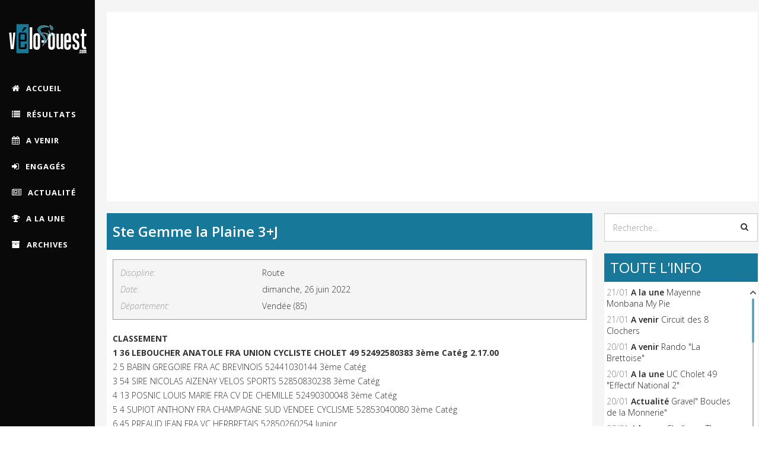

--- FILE ---
content_type: text/html; charset=utf-8
request_url: https://velo-ouest.com/saison-2022/resultats-2022/ste-gemme-la-plaine-3-j.html
body_size: 13428
content:
<!DOCTYPE html>
<html prefix="og: http://ogp.me/ns#" xmlns="http://www.w3.org/1999/xhtml" xml:lang="fr-fr" lang="fr-fr" dir="ltr">
    <head>
        <meta http-equiv="X-UA-Compatible" content="IE=edge">
            <meta name="viewport" content="width=device-width, initial-scale=1">
                                <!-- head -->
                <base href="https://velo-ouest.com/saison-2022/resultats-2022/ste-gemme-la-plaine-3-j.html" />
	<meta http-equiv="content-type" content="text/html; charset=utf-8" />
	<meta name="keywords" content="Anatole Leboucher,UC Cholet 49" />
	<meta name="robots" content="max-image-preview:large" />
	<meta name="author" content="Pascal" />
	<meta property="og:url" content="https://velo-ouest.com/saison-2022/resultats-2022/ste-gemme-la-plaine-3-j.html" />
	<meta property="og:type" content="article" />
	<meta property="og:title" content="Ste Gemme la Plaine 3+J - VELO-OUEST: Actu Cyclisme Pays-de-la-Loire &amp;amp; Bretagne - Vélo-Ouest" />
	<meta property="og:description" content="CLASSEMENT1 36 LEBOUCHER ANATOLE FRA UNION CYCLISTE CHOLET 49 52492580383 3ème Catég 2.17.00 2 5 BABIN GREGOIRE FRA AC BREVINOIS 52441030144 3ème Catég3 54 SIRE NICOLAS AIZENAY VELOS SPORTS 52850830238 3ème Catég4 13 POSNIC LOUIS MARIE FRA CV DE CHEMILLE 52490300048 3ème Catég5 4 SUPIOT ANTHONY FRA..." />
	<meta name="twitter:card" content="summary" />
	<meta name="twitter:site" content="@@VeloOuest" />
	<meta name="twitter:title" content="Ste Gemme la Plaine 3+J - VELO-OUEST: Actu Cyclisme Pays-de-la-Loire &amp;amp; Bretagne - Vélo-Ouest" />
	<meta name="twitter:description" content="CLASSEMENT1 36 LEBOUCHER ANATOLE FRA UNION CYCLISTE CHOLET 49 52492580383 3ème Catég 2.17.00 2 5 BABIN GREGOIRE FRA AC BREVINOIS 52441030144 3ème Catég3 54 SIRE NICOLAS AIZENAY VELOS SPORTS 5285083023..." />
	<meta name="description" content="CLASSEMENT1 36 LEBOUCHER ANATOLE FRA UNION CYCLISTE CHOLET 49 52492580383 3ème Catég 2.17.00 2 5 BABIN GREGOIRE FRA AC BREVINOIS 52441030144 3ème Caté..." />
	<meta name="generator" content="Joomla! - Open Source Content Management" />
	<title>Ste Gemme la Plaine 3+J - VELO-OUEST: Actu Cyclisme Pays-de-la-Loire &amp; Bretagne - Vélo-Ouest</title>
	<link href="/saison-2022/resultats-2022/ste-gemme-la-plaine-3-j.html" rel="canonical" />
	<link href="/images/logo/favicon_16x16.png" rel="shortcut icon" type="image/vnd.microsoft.icon" />
	<link href="/favicon.ico" rel="shortcut icon" type="image/vnd.microsoft.icon" />
	<link href="https://velo-ouest.com/recherche.html?format=opensearch&amp;id=16262" rel="search" title="Valider VELO-OUEST: Actu Cyclisme Pays-de-la-Loire &amp; Bretagne - Vélo-Ouest" type="application/opensearchdescription+xml" />
	<link href="https://cdnjs.cloudflare.com/ajax/libs/magnific-popup.js/1.1.0/magnific-popup.min.css" rel="stylesheet" type="text/css" />
	<link href="https://cdnjs.cloudflare.com/ajax/libs/simple-line-icons/2.4.1/css/simple-line-icons.min.css" rel="stylesheet" type="text/css" />
	<link href="/templates/sj_expnews/css/k2.css?v=2.20" rel="stylesheet" type="text/css" />
	<link href="//fonts.googleapis.com/css?family=Open+Sans:300,300italic,regular,italic,600,600italic,700,700italic,800,800italic&amp;subset=latin" rel="stylesheet" type="text/css" />
	<link href="/templates/sj_expnews/css/bootstrap.min.css" rel="stylesheet" type="text/css" />
	<link href="/templates/sj_expnews/css/font-awesome.min.css" rel="stylesheet" type="text/css" />
	<link href="/templates/sj_expnews/css/jquery.datetimepicker.css" rel="stylesheet" type="text/css" />
	<link href="/templates/sj_expnews/css/legacy.css" rel="stylesheet" type="text/css" />
	<link href="/templates/sj_expnews/css/presets/preset1.css" rel="stylesheet" class="preset" type="text/css" />
	<link href="/templates/sj_expnews/css/custom.css" rel="stylesheet" type="text/css" />
	<link href="/templates/sj_expnews/css/frontend-edit.css" rel="stylesheet" type="text/css" />
	<link href="/media/megamenu/css/megamenu.css" rel="stylesheet" type="text/css" />
	<link href="/media/megamenu/css/sj-megamenu.css" rel="stylesheet" type="text/css" />
	<link href="/media/megamenu/css/sj-megamenu-mobile.css" rel="stylesheet" type="text/css" />
	<link href="/media/megamenu/css/sj-megamenu-vertical.css" rel="stylesheet" type="text/css" />
	<style type="text/css">

                        /* K2 - Magnific Popup Overrides */
                        .mfp-iframe-holder {padding:10px;}
                        .mfp-iframe-holder .mfp-content {max-width:100%;width:100%;height:100%;}
                        .mfp-iframe-scaler iframe {background:#fff;padding:10px;box-sizing:border-box;box-shadow:none;}
                    body{font-family:Open Sans, sans-serif; font-weight:300; }h1{font-family:Open Sans, sans-serif; font-weight:800; }h2{font-family:Open Sans, sans-serif; font-weight:600; }h3{font-family:Open Sans, sans-serif; font-weight:normal; }h4{font-family:Open Sans, sans-serif; font-weight:normal; }h5{font-family:Open Sans, sans-serif; font-weight:600; }h6{font-family:Open Sans, sans-serif; font-weight:600; }@media (min-width: 1400px) {
.container {
max-width: 1140px;
}
}#sp-copyright-footer{ background-color:#090909; }
	</style>
	<script src="/media/jui/js/jquery.min.js?21246542b0766337516ac337e8789ee9" type="text/javascript"></script>
	<script src="/media/jui/js/jquery-noconflict.js?21246542b0766337516ac337e8789ee9" type="text/javascript"></script>
	<script src="/media/jui/js/jquery-migrate.min.js?21246542b0766337516ac337e8789ee9" type="text/javascript"></script>
	<script src="https://cdnjs.cloudflare.com/ajax/libs/magnific-popup.js/1.1.0/jquery.magnific-popup.min.js" type="text/javascript"></script>
	<script src="/media/k2/assets/js/k2.frontend.js?v=2.20&sitepath=/" type="text/javascript"></script>
	<script src="/templates/sj_expnews/js/bootstrap.min.js" type="text/javascript"></script>
	<script src="/templates/sj_expnews/js/jquery.sticky.js" type="text/javascript"></script>
	<script src="/templates/sj_expnews/js/jquery.datetimepicker.full.min.js" type="text/javascript"></script>
	<script src="/templates/sj_expnews/js/jquery.touchSwipe.min.js" type="text/javascript"></script>
	<script src="/templates/sj_expnews/js/main.js" type="text/javascript"></script>
	<script src="/templates/sj_expnews/js/frontend-edit.js" type="text/javascript"></script>
	<script src="/media/megamenu/js/megamenu.js" type="text/javascript"></script>
	<script src="/media/megamenu/js/jquery.easing.1.3.js" type="text/javascript"></script>
	<script src="https://velo-ouest.com/plugins/system/ytshortcodes/assets/js/prettify.js" type="text/javascript"></script>
	<script src="https://velo-ouest.com/plugins/system/ytshortcodes/assets/js/shortcodes.js" type="text/javascript"></script>
	<script type="application/ld+json">

                {
                    "@context": "https://schema.org",
                    "@type": "Article",
                    "mainEntityOfPage": {
                        "@type": "WebPage",
                        "@id": "https://velo-ouest.com/saison-2022/resultats-2022/ste-gemme-la-plaine-3-j.html"
                    },
                    "url": "https://velo-ouest.com/saison-2022/resultats-2022/ste-gemme-la-plaine-3-j.html",
                    "headline": "Ste Gemme la Plaine 3+J - VELO-OUEST: Actu Cyclisme Pays-de-la-Loire &amp; Bretagne - Vélo-Ouest",
                    "datePublished": "2022-06-28T20:20:53+02:00",
                    "dateModified": "2022-06-28T20:20:53+02:00",
                    "author": {
                        "@type": "Person",
                        "name": "Pascal",
                        "url": "https://velo-ouest.com/blog/pascal.html"
                    },
                    "publisher": {
                        "@type": "Organization",
                        "name": "VELO-OUEST: Actu Cyclisme Pays-de-la-Loire & Bretagne - Vélo-Ouest",
                        "url": "https://velo-ouest.com/",
                        "logo": {
                            "@type": "ImageObject",
                            "name": "VELO-OUEST: Actu Cyclisme Pays-de-la-Loire & Bretagne - Vélo-Ouest",
                            "width": "",
                            "height": "",
                            "url": "https://velo-ouest.com/"
                        }
                    },
                    "articleSection": "https://velo-ouest.com/saison-2022/resultats-2022.html",
                    "keywords": "Anatole Leboucher,UC Cholet 49",
                    "description": "CLASSEMENT1 36 LEBOUCHER ANATOLE FRA UNION CYCLISTE CHOLET 49 52492580383 3ème Catég 2.17.00 2 5 BABIN GREGOIRE FRA AC BREVINOIS 52441030144 3ème Catég3 54 SIRE NICOLAS AIZENAY VELOS SPORTS 52850830238 3ème Catég4 13 POSNIC LOUIS MARIE FRA CV DE CHEMILLE 52490300048 3ème Catég5 4 SUPIOT ANTHONY FRA CHAMPAGNE SUD VENDEE CYCLISME 52853040080 3ème Catég6 45 PREAUD JEAN FRA VC HERBRETAIS 52850260254 Junior7 25 TROGER Lucas FRA P.ST FLORENT NIORT 50790590039 Junior8 2 ECHCHELH MATTHIEU FRA CHAMPAGNE SUD VENDEE CYCLISME 52853040133 Pass Open9 49 HERIAUD ARTHUR FRA VELO CLUB ESSARTAIS 52851060349 Junior10 52 COUTAUD BENJAMIN FRA VS DOMPIERROIS 52852910107 3ème Catég11 14 GUILLOTON DENIS FRA CYCLISME REGION POUZAUGES 52852810323 3ème Catég12 29 MALIDIN VALENTIN FRA SS NIEULAISE 52850250059 3ème Catég13 12 GALTIE ALEXANDRE FRA CV DE CHEMILLE 52490300180 3ème Catég14 43 GILBERT ALBAN FRA VC CHANTONNAISIEN 52850230094 Junior15 28 SOULARD DORIAN FRA POLE CYCLISME SAUMUROIS 52492890105 Junior16 46 VADROT MAXIME FRA VC SEBASTIENNAIS 52441970525 3ème Catég17 40 AUNEAU LUCAS FRA VC CHANTONNAISIEN 52850230096 3ème Catég18 10 MENARD Louis FRA BRESSUIRE ACTIVITES CYCLISTES 50791650321 Pass Open19 48 FORTIN THIBAUT FRA VELO CLUB DE VENANSAULT 52852860034 3ème Catég20 55 DAVID FLORENT SS NIEULAISE 52850250076 3ème Catég21 38 SIVADIER Valentin FRA V.C.SAINTAIS 50170500431 Junior22 9 MAGNIE Valerian FRA BRESSUIRE ACTIVITES CYCLISTES 50791650235 Junior23 41 BRIGANT LIONEL FRA VC CHANTONNAISIEN 52850230199 Pass Open24 24 MAHISTRE Quentin FRA P.ST FLORENT NIORT 50790590084 3ème Catég25 42 CAILLE GHISLAIN FRA VC CHANTONNAISIEN 52850230234 Pass Open26 7 BONNAUD SIMON FRA AIZENAY VELOS SPORTS 52850830315 3ème Catég27 50 PRAUD RUDY FRA VELO CLUB ESSARTAIS 52851060286 Junior28 23 CROCHET ENZO FRA LES SABLES VENDEE CYCLISME 52850200214 Junior29 26 CHAUVEAU MAXIME FRA PAYS D&#039;ANCENIS CYCLISME 44 52442080226 3ème Catég30 11 NAULEAU Esteban FRA BRESSUIRE ACTIVITES CYCLISTES 50791650307 Junior31 31 SENECHAL MICKAEL FRA ST JEAN DE MONTS VENDEE CYCLISME 52852840194 3ème Catég32 22 SAKAMI SOFIANE FRA LA ROCHE SUR YON VENDEE CYCLISME 52850640571 Junior33 17 CHAUVIERE THEO FRA LA ROCHE SUR YON VENDEE CYCLISME 52850640723 Junior34 30 CORNUT FLORENT FRA ST JEAN DE MONTS VENDEE CYCLISME 52852840301 3ème Catég35 18 DAVID JEREMY FRA LA ROCHE SUR YON VENDEE CYCLISME 52850640685 3ème Catég36 16 CHAUVET CLEMENTIN FRA LA ROCHE SUR YON VENDEE CYCLISME 52850640598 Junior37 39 AGENEAU ANTOINE FRA VC CHANTONNAISIEN 52850230060 3ème Catég38 56 PREAU JEROME VC HERBRETAIS 52850260239 D1 Op39 27 BOSSARD EMILE FRA POLE CYCLISME SAUMUROIS 52492890086 Junior40 34 JOULIN GIOVANNI FRA SV FONTENAISIENNE 52850380408 Junior41 3 JAQUET JOHAN FRA CHAMPAGNE SUD VENDEE CYCLISME 52853040050 3ème Catég42 1 BOURDEAU CLEMENT FRA CHAMPAGNE SUD VENDEE CYCLISME 52853040087 3ème Catég43 6 LEFORT MALLORY FRA AC POIRE SUR VIE 52850940006 Pass Open44 44 BOBINET BRENDAN FRA VC HERBRETAIS 52850260067 3ème Catég45 33 JOULIN CYRIL FRA SV FONTENAISIENNE 52850380075 Pass Open46 32 MILOT CHARLIE FRA ST VINCENT LUCE BERCE CYCLISTE 52721740242 3ème Catég47 8 DURET Gildas FRA BRESSUIRE ACTIVITES CYCLISTES 50791650338 3ème Catég48 20 GAUVRIT ARMAND FRA LA ROCHE SUR YON VENDEE CYCLISME 52850640914 Junior49 19 GAUTREAU DORIAN FRA LA ROCHE SUR YON VENDEE CYCLISME 52850640553 Junior Remerciements à Johan JAQUET",
                    "articleBody": "CLASSEMENT1 36 LEBOUCHER ANATOLE FRA UNION CYCLISTE CHOLET 49 52492580383 3ème Catég 2.17.00 2 5 BABIN GREGOIRE FRA AC BREVINOIS 52441030144 3ème Catég3 54 SIRE NICOLAS AIZENAY VELOS SPORTS 52850830238 3ème Catég4 13 POSNIC LOUIS MARIE FRA CV DE CHEMILLE 52490300048 3ème Catég5 4 SUPIOT ANTHONY FRA CHAMPAGNE SUD VENDEE CYCLISME 52853040080 3ème Catég6 45 PREAUD JEAN FRA VC HERBRETAIS 52850260254 Junior7 25 TROGER Lucas FRA P.ST FLORENT NIORT 50790590039 Junior8 2 ECHCHELH MATTHIEU FRA CHAMPAGNE SUD VENDEE CYCLISME 52853040133 Pass Open9 49 HERIAUD ARTHUR FRA VELO CLUB ESSARTAIS 52851060349 Junior10 52 COUTAUD BENJAMIN FRA VS DOMPIERROIS 52852910107 3ème Catég11 14 GUILLOTON DENIS FRA CYCLISME REGION POUZAUGES 52852810323 3ème Catég12 29 MALIDIN VALENTIN FRA SS NIEULAISE 52850250059 3ème Catég13 12 GALTIE ALEXANDRE FRA CV DE CHEMILLE 52490300180 3ème Catég14 43 GILBERT ALBAN FRA VC CHANTONNAISIEN 52850230094 Junior15 28 SOULARD DORIAN FRA POLE CYCLISME SAUMUROIS 52492890105 Junior16 46 VADROT MAXIME FRA VC SEBASTIENNAIS 52441970525 3ème Catég17 40 AUNEAU LUCAS FRA VC CHANTONNAISIEN 52850230096 3ème Catég18 10 MENARD Louis FRA BRESSUIRE ACTIVITES CYCLISTES 50791650321 Pass Open19 48 FORTIN THIBAUT FRA VELO CLUB DE VENANSAULT 52852860034 3ème Catég20 55 DAVID FLORENT SS NIEULAISE 52850250076 3ème Catég21 38 SIVADIER Valentin FRA V.C.SAINTAIS 50170500431 Junior22 9 MAGNIE Valerian FRA BRESSUIRE ACTIVITES CYCLISTES 50791650235 Junior23 41 BRIGANT LIONEL FRA VC CHANTONNAISIEN 52850230199 Pass Open24 24 MAHISTRE Quentin FRA P.ST FLORENT NIORT 50790590084 3ème Catég25 42 CAILLE GHISLAIN FRA VC CHANTONNAISIEN 52850230234 Pass Open26 7 BONNAUD SIMON FRA AIZENAY VELOS SPORTS 52850830315 3ème Catég27 50 PRAUD RUDY FRA VELO CLUB ESSARTAIS 52851060286 Junior28 23 CROCHET ENZO FRA LES SABLES VENDEE CYCLISME 52850200214 Junior29 26 CHAUVEAU MAXIME FRA PAYS D&#039;ANCENIS CYCLISME 44 52442080226 3ème Catég30 11 NAULEAU Esteban FRA BRESSUIRE ACTIVITES CYCLISTES 50791650307 Junior31 31 SENECHAL MICKAEL FRA ST JEAN DE MONTS VENDEE CYCLISME 52852840194 3ème Catég32 22 SAKAMI SOFIANE FRA LA ROCHE SUR YON VENDEE CYCLISME 52850640571 Junior33 17 CHAUVIERE THEO FRA LA ROCHE SUR YON VENDEE CYCLISME 52850640723 Junior34 30 CORNUT FLORENT FRA ST JEAN DE MONTS VENDEE CYCLISME 52852840301 3ème Catég35 18 DAVID JEREMY FRA LA ROCHE SUR YON VENDEE CYCLISME 52850640685 3ème Catég36 16 CHAUVET CLEMENTIN FRA LA ROCHE SUR YON VENDEE CYCLISME 52850640598 Junior37 39 AGENEAU ANTOINE FRA VC CHANTONNAISIEN 52850230060 3ème Catég38 56 PREAU JEROME VC HERBRETAIS 52850260239 D1 Op39 27 BOSSARD EMILE FRA POLE CYCLISME SAUMUROIS 52492890086 Junior40 34 JOULIN GIOVANNI FRA SV FONTENAISIENNE 52850380408 Junior41 3 JAQUET JOHAN FRA CHAMPAGNE SUD VENDEE CYCLISME 52853040050 3ème Catég42 1 BOURDEAU CLEMENT FRA CHAMPAGNE SUD VENDEE CYCLISME 52853040087 3ème Catég43 6 LEFORT MALLORY FRA AC POIRE SUR VIE 52850940006 Pass Open44 44 BOBINET BRENDAN FRA VC HERBRETAIS 52850260067 3ème Catég45 33 JOULIN CYRIL FRA SV FONTENAISIENNE 52850380075 Pass Open46 32 MILOT CHARLIE FRA ST VINCENT LUCE BERCE CYCLISTE 52721740242 3ème Catég47 8 DURET Gildas FRA BRESSUIRE ACTIVITES CYCLISTES 50791650338 3ème Catég48 20 GAUVRIT ARMAND FRA LA ROCHE SUR YON VENDEE CYCLISME 52850640914 Junior49 19 GAUTREAU DORIAN FRA LA ROCHE SUR YON VENDEE CYCLISME 52850640553 Junior Remerciements à Johan JAQUET"
                }
                
	</script>
	<script type="text/javascript">

var sp_preloader = '0';

var sp_gotop = '1';

var sp_offanimation = 'default';

	</script>
	<meta property="og:image" content="https://velo-ouest.com/images/logo/Visuel_no_image_socialbacklinks.png" />

                                <noscript>Votre navigateur ne supporte pas le javascript!</noscript>
                <!-- Bannière Cookies -->

<script type="text/javascript" id="cookiebanner" src="http://cookiebanner.eu/js/cookiebanner.min.js" data-position="bottom" data-fg="#ffffff" data-bg="#137899" data-link="#dddddd" data-moreinfo="http://www.cnil.fr/vos-obligations/sites-web-cookies-et-autres-traceurs/que-dit-la-loi/" data-message="Les cookies assurent le bon fonctionnement de notre site Internet. En utilisant ce dernier, vous acceptez leur utilisation." data-linkmsg="En savoir plus" data-font-size="11px" data-font-family="Gothic" data-height="20px"  data-accept-on-scroll="true"></script>

<!-- End Bannière Cookies -->
            <!-- Google Analytics -->

<!-- Google tag (gtag.js) -->
<script async src="https://www.googletagmanager.com/gtag/js?id=G-VDFLR65XXP"></script>
<script>
  window.dataLayer = window.dataLayer || [];
  function gtag(){dataLayer.push(arguments);}
  gtag('js', new Date());

  gtag('config', 'G-VDFLR65XXP');
</script>

<!-- End Google Analytics -->

<!-- Clics Sortants Google Analytics -->

<script>

var trackOutboundLink = function(url, isExternal) {

    var params = {};

    if (!isExternal) {

        params.hitCallback = function () {

            document.location = url;

        }

    }

    ga('send', 'event', 'partenaires', 'click', url, params);

    return isExternal;

}

</script>

<!-- End Clics Sortants Google Analytics -->

<!-- Debut Google A -->
<script async src="//pagead2.googlesyndication.com/pagead/js/adsbygoogle.js"></script>
<script>
  (adsbygoogle = window.adsbygoogle || []).push({
    google_ad_client: "ca-pub-5839036173522794",
    enable_page_level_ads: true
  });
</script>
<!-- End Google A -->
		
<!-- Scroolbar -->

<link rel="stylesheet" href="/scroolbar/jquery.mCustomScrollbar.css" type="text/css" />

<!-- End Scroolbar -->
                </head>
                <body class="site com-k2 view-item no-layout no-task itemid-128 fr-fr ltr  layout-fluid off-canvas-menu-init">

                    <div class="body-wrapper">
                        <div class="body-innerwrapper">
                            <header id="sp-header"><div class="container"><div class="row"><div id="sp-sidebar-primary" class="col-lg-12 "><div class="sp-column "><div class="logo"><a href="/"><img class="sp-default-logo hidden-xs" src="/images/logo/logo_velo-ouest_blanc_131x67.png" alt="VELO-OUEST: Actu Cyclisme Pays-de-la-Loire & Bretagne - Vélo-Ouest"><img class="sp-default-logo visible-xs" src="/images/logo/logo_velo-ouest_blanc_131x67.png" alt="VELO-OUEST: Actu Cyclisme Pays-de-la-Loire & Bretagne - Vélo-Ouest"></a></div><div class="sp-module "><div class="sp-module-content">
<!--[if lt IE 9]><div id="container_menu_11093162491769010529" class="sambar msie lt-ie9 layout1" data-sam="11093162491769010529"><![endif]-->
<!--[if IE 9]><div id="container_menu_11093162491769010529" class="sambar msie  layout1" data-sam="11093162491769010529"><![endif]-->
<!--[if gt IE 9]><!--><div id="container_menu_11093162491769010529" class="sambar layout1" data-sam="11093162491769010529"><!--<![endif]-->
	<div class="sambar-inner menu_vertical">
		<a class="btn-sambar" id="container_menu_11093162491769010529trigger" data-sapi="collapse" href="javascript:void(0)">
			<span class="icon-bar"></span>
			<span class="icon-bar"></span>
			<span class="icon-bar"></span>
		</a>
						<div style="background-color: #090909" class="sj-megamenu  sidebar  sj-megamenu-hover" data-jsapi="on">
			<ul class="sj-megamenu-parent menu-fade sj-megamenu-vertical hidden-sm hidden-xs"><li class="sj-menu-item item-127 level-1 mega-left "><a  href="/" ><i class="fa fa-home"></i> <span class="subtitle">ACCUEIL</span></a></li><li class="sj-menu-item item-128 level-1 mega-left  current-item active"><a  href="/saison-2026/resultats-2026.html" ><i class="fa fa-list"></i> <span class="subtitle">RÉSULTATS</span></a></li><li class="sj-menu-item item-398 level-1 mega-left "><a  href="/saison-2026/actualites-2026/a-venir-2026.html" ><i class="fa fa-calendar"></i> <span class="subtitle">A VENIR</span></a></li><li class="sj-menu-item item-399 level-1 mega-left "><a  href="/saison-2026/actualites-2026/engages-2026.html" ><i class="fa fa-sign-in"></i> <span class="subtitle">ENGAGÉS</span></a></li><li class="sj-menu-item item-129 level-1 mega-left "><a  href="/saison-2026/actualites-2026/actualite-2026.html" ><i class="fa fa-newspaper-o"></i> <span class="subtitle">ACTUALITÉ</span></a></li><li class="sj-menu-item item-397 level-1 mega-left "><a  href="/saison-2026/actualites-2026/a-la-une-2026.html" ><i class="fa fa-trophy"></i> <span class="subtitle">A LA UNE</span></a></li><li class="sj-menu-item item-296 level-1 mega-left "><a  href="/archives.html" ><i class="fa fa-archive"></i> <span class="subtitle">ARCHIVES</span></a></li></ul>		</div>
		<div class="offcanvas-menu menu_sidebar" id="container_menu_11093162491769010529sj-pusher">
			<a href="#" class="close-offcanvas"><i class="fa fa-remove"></i></a>
			<div class="offcanvas-inner">
				<ul class="nav menu" id="container_menu">
<li class="item-127 default"><a href="/" >ACCUEIL</a></li><li class="item-128 current active"><a href="/saison-2026/resultats-2026.html" >RÉSULTATS</a></li><li class="item-398"><a href="/saison-2026/actualites-2026/a-venir-2026.html" >A VENIR</a></li><li class="item-399"><a href="/saison-2026/actualites-2026/engages-2026.html" >ENGAGÉS</a></li><li class="item-129"><a href="/saison-2026/actualites-2026/actualite-2026.html" >ACTUALITÉ</a></li><li class="item-397"><a href="/saison-2026/actualites-2026/a-la-une-2026.html" >A LA UNE</a></li><li class="item-296"><a href="/archives.html" >ARCHIVES</a></li></ul>
			</div>
		</div>
	</div>
</div>

<script type="text/javascript">
	jQuery(document).ready(function($) {
					$('#container_menu_11093162491769010529 .menu_vertical .sj-megamenu-vertical .sj-dropdown.sj-menu-left').each(function(){
				$(this).css('top', '0px');	
				$(this).css('right', 'auto');	
				$(this).css('left', '-'+$(this).outerWidth()+'px');
			});
			$('#container_menu_11093162491769010529 .menu_vertical .sj-megamenu-vertical .sj-dropdown.sj-menu-right').each(function() {
				$(this).css('top', '0px');
				$(this).css('left', 'auto');
				$(this).css('right', '-'+$(this).outerWidth()+'px');
			});
		
	})
</script>
<script type="text/javascript">
	jQuery(document).ready(function($) {
			    	$('<div class="offcanvas-overlay"></div>').insertBefore('#container_menu_11093162491769010529 .offcanvas-menu');
	    		$(document).on('click', '#container_menu_11093162491769010529 a.btn-sambar', function (event) {
			if ($(this).parent('.sambar-inner').hasClass('offcanvas')) {
				$(this).parent('.sambar-inner').removeClass('offcanvas');
			}
			else {
				$(this).parent('.sambar-inner').removeClass('offcanvas').addClass('offcanvas');
			}

			if ($('body').hasClass('js-close-any')) {
				$('body').removeClass('js-close-any')
				$(this).parent('.sambar-inner').find('.offcanvas-overlay').removeClass('opened');
			}
			else {
				$('body').removeClass('js-close-any').addClass('js-close-any');
				$(this).parent('.sambar-inner').find('.offcanvas-overlay').removeClass('opened').addClass('opened');
			}
	    });

		$(document).on('click', '.close-offcanvas, .offcanvas-overlay', function(event) {
            event.preventDefault();
            $('.sambar-inner').removeClass('offcanvas');
            $('body').removeClass('offcanvas');
            $('.offcanvas-overlay').removeClass('opened');            
        });

		// Close any
		$( document ).on( 'click', '.js-close-any', function ( event ) {
			$('.btn-sambar').removeClass('open');
			$('body').removeClass('js-close-any');
			$('body').removeClass('offcanvas');
			$('.sambar-inner').removeClass('offcanvas');
			$('.offcanvas-overlay').removeClass('opened');			
		})

		
	        });
</script>

	<script type="text/javascript">
		jQuery(document).ready(function($) {
			var window_w = $(window).width();
			$('#container_menu_11093162491769010529 .sj-megamenu').each(function() {
				var $menu = $(this);
				var clearMenus = function( el ){
					var parents = $(el).parents();
					$menu.find('.actived').not(parents).not(el).each( function(){
						$(this).removeClass('actived');
						$(this).children('.sj-dropdown').slideUp(0);
					});
				};
									if(window_w <= 980) {
						$('.sj-menu-item > a', $menu).click( function(e){
							e.preventDefault();
							$parent = $(this).parent();						
							$sub = $(this).next();						
							clearMenus($parent);
							$parent.toggleClass('actived');
							
							if($parent.hasClass('actived')){
								$sub.stop().animate( { height: "show", "opacity" : "1" }, 150, 'fade' );
							}else{
								$sub.stop().animate( { height: "hide", "opacity" : "0" }, 150, 'fade' );
							}
						
							return false;
						});
					}
					else {
						$( '.sj-menu-item', $menu ).hover(function(){
							$parent = $(this);
							$sub = $(this).children('.sj-dropdown');
							$parent.removeClass('actived').addClass('actived');
							if( $parent.hasClass('actived') && !$(this).hasClass('mega-pinned') ){
								$sub.stop().animate( { height: "show", "opacity" : "1" }, 150, 'fade' );
							}
						}).mouseleave(function(){
							$parent = $(this);
							$sub = $(this).children('.sj-dropdown');
							$(this).removeClass('actived');
							if( !$(this).hasClass('mega-pinned') ){
								$sub.stop().animate( { height: "hide", "opacity" : "0" }, 150, 'fade' );
							}
						});
						return false;
					}
							})
		})
	</script>
</div></div></div></div></div></div></header><section id="sp-top"><div class="container"><div class="row"><div id="sp-menu-hozizontal" class="col-lg-12 "><div class="sp-column "><div class="sp-module "><div class="sp-module-content">

<div class="custom"  >
	<script async src="//pagead2.googlesyndication.com/pagead/js/adsbygoogle.js"></script>
<!-- Bloc Premium -->
<ins class="adsbygoogle"
     style="display:block"
     data-ad-client="ca-pub-5839036173522794"
     data-ad-slot="3321376102"
     data-ad-format="auto"
     data-full-width-responsive="true"></ins>
<script>
(adsbygoogle = window.adsbygoogle || []).push({});
</script></div>
</div></div><div class="sp-module antip"><div class="sp-module-content">

<div class="customantip"  >
	<script src="https://www.velo-ouest.com/scripts/ads_php/banner.js" type="text/javascript" language="JavaScript"></script>
<script type="text/javascript" language="JavaScript">var x = document.getElementById("adpbtest");
if(!x) {
    var noads=true;
}
if (noads) {
	document.write("<img src='https://www.velo-ouest.com/scripts/abp_on.gif' ");
    document.write("alt='' align='left'>");
    document.write("Un bloqueur de publicités a été détecté.<br/>");
    document.write("Ce site gratuit vit grâce aux publicités. ");
    document.write("Nous vous serions très reconnaissants de le désactiver.<br/> ");
    document.write("Ou alors vous pouvez effectuer un don en <a href='/faites-un-don.html'>cliquant ici</a>. Même du prix d'un café. ;)<br/>Merci pour votre soutien ! ");
} else {
}
</script>

<style type="text/css">
.customantip {
    color: red; 
    font-weight: bold;
    font-family: Gotham, "Helvetica Neue", Helvetica, Arial, "sans-serif";
    font-size: 14px;
    padding: 10px;
}
</style>
</div>
</div></div></div></div></div></div></section><section id="sp-main-body" class=" fix-column"><div class="container"><div class="row"><div id="sp-component" class="col-12 col-md-12 col-lg-9 "><div class="sp-column "><div id="system-message-container">
	</div>


<!-- Start K2 Item Layout -->
<span id="startOfPageId16262"></span>

<div id="k2Container" class="k2_single itemView">

	<div class="itemContentSingle">	
		<div class="itemContainerSingle">	
		
			<!-- Plugins: BeforeDisplay -->
			
			<!-- K2 Plugins: K2BeforeDisplay -->
			
			<!-- Plugins: AfterDisplayTitle -->
			
			<!-- K2 Plugins: K2AfterDisplayTitle -->
			
			<div class="itemBody">
				<!-- Plugins: BeforeDisplayContent -->
				
				<!-- K2 Plugins: K2BeforeDisplayContent -->
				
									<!-- Item title -->
					<h2 class="itemTitle">
						
						Ste Gemme la Plaine 3+J
											</h2>
								
								<!-- Item extra fields -->
				<div class="itemExtraFields">
					<h3>Informations supplémentaires</h3>
					<ul>
																		<li class="even typeSelect group2">
														<span class="itemExtraFieldsLabel">Discipline:</span>
							<span class="itemExtraFieldsValue">Route</span>
													</li>
																								<li class="odd typeDate group2">
														<span class="itemExtraFieldsLabel">Date:</span>
							<span class="itemExtraFieldsValue">dimanche, 26 juin 2022</span>
													</li>
																								<li class="odd typeSelect group2">
														<span class="itemExtraFieldsLabel">Département:</span>
							<span class="itemExtraFieldsValue">Vendée (85)</span>
													</li>
																	</ul>
					<div class="clr"></div>
				</div>
								<div class="vide"></div>
				
					
	
			
				
				<!-- Item text -->
				<div class="itemFullText">
					<p><strong>CLASSEMENT</strong><br /><strong>1 36 LEBOUCHER ANATOLE FRA UNION CYCLISTE CHOLET 49 52492580383 3ème Catég 2.17.00</strong> <br />2 5 BABIN GREGOIRE FRA AC BREVINOIS 52441030144 3ème Catég<br />3 54 SIRE NICOLAS AIZENAY VELOS SPORTS 52850830238 3ème Catég<br />4 13 POSNIC LOUIS MARIE FRA CV DE CHEMILLE 52490300048 3ème Catég<br />5 4 SUPIOT ANTHONY FRA CHAMPAGNE SUD VENDEE CYCLISME 52853040080 3ème Catég<br />6 45 PREAUD JEAN FRA VC HERBRETAIS 52850260254 Junior<br />7 25 TROGER Lucas FRA P.ST FLORENT NIORT 50790590039 Junior<br />8 2 ECHCHELH MATTHIEU FRA CHAMPAGNE SUD VENDEE CYCLISME 52853040133 Pass Open<br />9 49 HERIAUD ARTHUR FRA VELO CLUB ESSARTAIS 52851060349 Junior<br />10 52 COUTAUD BENJAMIN FRA VS DOMPIERROIS 52852910107 3ème Catég<br />11 14 GUILLOTON DENIS FRA CYCLISME REGION POUZAUGES 52852810323 3ème Catég<br />12 29 MALIDIN VALENTIN FRA SS NIEULAISE 52850250059 3ème Catég<br />13 12 GALTIE ALEXANDRE FRA CV DE CHEMILLE 52490300180 3ème Catég<br />14 43 GILBERT ALBAN FRA VC CHANTONNAISIEN 52850230094 Junior<br />15 28 SOULARD DORIAN FRA POLE CYCLISME SAUMUROIS 52492890105 Junior<br />16 46 VADROT MAXIME FRA VC SEBASTIENNAIS 52441970525 3ème Catég<br />17 40 AUNEAU LUCAS FRA VC CHANTONNAISIEN 52850230096 3ème Catég<br />18 10 MENARD Louis FRA BRESSUIRE ACTIVITES CYCLISTES 50791650321 Pass Open<br />19 48 FORTIN THIBAUT FRA VELO CLUB DE VENANSAULT 52852860034 3ème Catég<br />20 55 DAVID FLORENT SS NIEULAISE 52850250076 3ème Catég<br />21 38 SIVADIER Valentin FRA V.C.SAINTAIS 50170500431 Junior<br />22 9 MAGNIE Valerian FRA BRESSUIRE ACTIVITES CYCLISTES 50791650235 Junior<br />23 41 BRIGANT LIONEL FRA VC CHANTONNAISIEN 52850230199 Pass Open<br />24 24 MAHISTRE Quentin FRA P.ST FLORENT NIORT 50790590084 3ème Catég<br />25 42 CAILLE GHISLAIN FRA VC CHANTONNAISIEN 52850230234 Pass Open<br />26 7 BONNAUD SIMON FRA AIZENAY VELOS SPORTS 52850830315 3ème Catég<br />27 50 PRAUD RUDY FRA VELO CLUB ESSARTAIS 52851060286 Junior<br />28 23 CROCHET ENZO FRA LES SABLES VENDEE CYCLISME 52850200214 Junior<br />29 26 CHAUVEAU MAXIME FRA PAYS D'ANCENIS CYCLISME 44 52442080226 3ème Catég<br />30 11 NAULEAU Esteban FRA BRESSUIRE ACTIVITES CYCLISTES 50791650307 Junior<br />31 31 SENECHAL MICKAEL FRA ST JEAN DE MONTS VENDEE CYCLISME 52852840194 3ème Catég<br />32 22 SAKAMI SOFIANE FRA LA ROCHE SUR YON VENDEE CYCLISME 52850640571 Junior<br />33 17 CHAUVIERE THEO FRA LA ROCHE SUR YON VENDEE CYCLISME 52850640723 Junior<br />34 30 CORNUT FLORENT FRA ST JEAN DE MONTS VENDEE CYCLISME 52852840301 3ème Catég<br />35 18 DAVID JEREMY FRA LA ROCHE SUR YON VENDEE CYCLISME 52850640685 3ème Catég<br />36 16 CHAUVET CLEMENTIN FRA LA ROCHE SUR YON VENDEE CYCLISME 52850640598 Junior<br />37 39 AGENEAU ANTOINE FRA VC CHANTONNAISIEN 52850230060 3ème Catég<br />38 56 PREAU JEROME VC HERBRETAIS 52850260239 D1 Op<br />39 27 BOSSARD EMILE FRA POLE CYCLISME SAUMUROIS 52492890086 Junior<br />40 34 JOULIN GIOVANNI FRA SV FONTENAISIENNE 52850380408 Junior<br />41 3 JAQUET JOHAN FRA CHAMPAGNE SUD VENDEE CYCLISME 52853040050 3ème Catég<br />42 1 BOURDEAU CLEMENT FRA CHAMPAGNE SUD VENDEE CYCLISME 52853040087 3ème Catég<br />43 6 LEFORT MALLORY FRA AC POIRE SUR VIE 52850940006 Pass Open<br />44 44 BOBINET BRENDAN FRA VC HERBRETAIS 52850260067 3ème Catég<br />45 33 JOULIN CYRIL FRA SV FONTENAISIENNE 52850380075 Pass Open<br />46 32 MILOT CHARLIE FRA ST VINCENT LUCE BERCE CYCLISTE 52721740242 3ème Catég<br />47 8 DURET Gildas FRA BRESSUIRE ACTIVITES CYCLISTES 50791650338 3ème Catég<br />48 20 GAUVRIT ARMAND FRA LA ROCHE SUR YON VENDEE CYCLISME 52850640914 Junior<br />49 19 GAUTREAU DORIAN FRA LA ROCHE SUR YON VENDEE CYCLISME 52850640553 Junior</p>
<p>Remerciements à Johan JAQUET</p>				</div>

				
				<div class="clr"></div>

				<!-- Plugins: AfterDisplayContent -->
				
				<!-- K2 Plugins: K2AfterDisplayContent -->
				
				<div class="clr"></div>

			</div>
			
						
			<div class="itemHeader">
											<!-- Item Author -->
						<span class="itemAuthors">
							Ecrit par
															Pascal													</span>
					
										<!-- Item category -->
					<span class="itemCategory">
						<span>dans</span>
						<a href="/saison-2022/resultats-2022.html">Résultats</a>
					</span>
					
										<!-- Date created -->
						<span class="itemDateCreated">
							<span>le</span>
							mardi 28 juin 2022 à 20:20						</span>
									</div>

			<div class="itemLinksTag">
								<!-- Item tags -->
				<div class="itemTagsBlock">
					<span class="itemTitleTag">Tags</span>
					<ul class="itemTags">
												<li><a href="/tag/anatole-leboucher.html">Anatole Leboucher</a></li>
												<li><a href="/tag/uc-cholet-49.html">UC Cholet 49</a></li>
											</ul>
					<div class="clr"></div>
				</div>
								<div class="clr"></div>
			</div>

			<div class="itemSocialBlock">
				<div class="post_social">
					<a href="javascript:void(0)" class="icons-social social-fb" onclick="javascript:genericSocialShare('http://www.facebook.com/sharer.php?u=https://velo-ouest.com/saison-2022/resultats-2022/ste-gemme-la-plaine-3-j.html&amp;url=https://velo-ouest.com/saison-2022/resultats-2022/ste-gemme-la-plaine-3-j.html')" title="Facebook Share"><i class="fa fa-facebook" aria-hidden="true"></i> </a>
					<a href="javascript:void(0)" class="icons-social social-gp" onclick="javascript:genericSocialShare('https://plus.google.com/share?url=https://velo-ouest.com/saison-2022/resultats-2022/ste-gemme-la-plaine-3-j.html')" title="Google Plus Share"><i class="fa fa-google-plus" aria-hidden="true"></i> </a>
					<a href="javascript:void(0)" class="icons-social social-tw" onclick="javascript:genericSocialShare('http://twitter.com/share?text=Ste Gemme la Plaine 3+J&amp;url=https://velo-ouest.com/saison-2022/resultats-2022/ste-gemme-la-plaine-3-j.html')" title="Twitter Share"><i class="fa fa-twitter" aria-hidden="true"></i> </a>
					<a href="javascript:void(0)" class="icons-social social-lk" onclick="javascript:genericSocialShare('http://www.linkedin.com/shareArticle?mini=true&amp;url=https://velo-ouest.com/saison-2022/resultats-2022/ste-gemme-la-plaine-3-j.html')" title="LinkedIn Share"><i class="fa fa-linkedin" aria-hidden="true"></i> </a>
					<a href="javascript:void(0)" class="icons-social social-pt" onclick="javascript:genericSocialShare('http://pinterest.com/pin/create/button/?url=https://velo-ouest.com/saison-2022/resultats-2022/ste-gemme-la-plaine-3-j.html')" title="Pinterest Share"><i class="fa fa-pinterest-p" aria-hidden="true"></i>  </a>
				</div>
				<script type="text/javascript">
				function genericSocialShare(url){
					window.open(url,'sharer','toolbar=0,status=0,width=648,height=395');
					return true;
				}
				</script>
			</div>
			

			
			
						<!-- Related items by tag -->
			<div class="itemRelated">
				<h3 class="titleSingle">Éléments similaires (par tag)</h3>
				<ul>
										<li class="even">
												
												
												
												<span class="itemRelCat"><a href="/saison-2024/resultats-2024.html">Résultats</a></span>
						
												
												<h4 class="blTitle">
							<a class="itemRelTitle" href="/saison-2024/resultats-2024/chrono-des-achards-u17-u15.html">Chrono des Achards (U17/U15)</a>	
						</h4>
												

						
						
						
					</li>
										<li class="odd">
												
												
												
												<span class="itemRelCat"><a href="/saison-2024/resultats-2024.html">Résultats</a></span>
						
												
												<h4 class="blTitle">
							<a class="itemRelTitle" href="/saison-2024/resultats-2024/ligne-open-ac-access-u17.html">Ligné (Open-Ac/Access/U17)</a>	
						</h4>
												

						
						
						
					</li>
										<li class="even">
												
												
												
												<span class="itemRelCat"><a href="/saison-2024/resultats-2024.html">Résultats</a></span>
						
												
												<h4 class="blTitle">
							<a class="itemRelTitle" href="/saison-2024/resultats-2024/coron-elite-open-access.html">Coron (Elite-Open-Access)</a>	
						</h4>
												

						
						
						
					</li>
										<li class="odd">
												
												
												
												<span class="itemRelCat"><a href="/saison-2024/resultats-2024.html">Résultats</a></span>
						
												
												<h4 class="blTitle">
							<a class="itemRelTitle" href="/saison-2024/resultats-2024/la-genetouze-elite-open-access.html">La Genétouze (Elite-Open-Access)</a>	
						</h4>
												

						
						
						
					</li>
										<li class="even">
												
												
												
												<span class="itemRelCat"><a href="/saison-2024/resultats-2024.html">Résultats</a></span>
						
												
												<h4 class="blTitle">
							<a class="itemRelTitle" href="/saison-2024/resultats-2024/nantes-lege-open-access.html">Nantes-Legé (Open-Access)</a>	
						</h4>
												

						
						
						
					</li>
										<li class="clr"></li>
				</ul>
				<div class="clr"></div>
			</div>
			
			<div class="clr"></div>

			<!-- Plugins: AfterDisplay -->
			
			<!-- K2 Plugins: K2AfterDisplay -->
			
						<!-- K2 Plugins: K2CommentsBlock -->
						
						<!-- Item comments -->
			<div class="itemComments">
				
				
								<!-- Item comments form -->
				<div class="itemCommentsForm">
					
<!-- Comments Form -->
<h3 class="titleSingle">Laissez un commentaire</h3>

<form action="/index.php" method="post" id="comment-form" class="form-validate">
	<div class="rowInput">
		<div class="colInput">
			<input class="inputbox" type="text" name="userName" id="userName" value="Votre nom" onblur="if(this.value=='') this.value='Votre nom';" onfocus="if(this.value=='Votre nom') this.value='';" />	
		</div>
		<div class="colInput">
			<input class="inputbox" type="text" name="commentEmail" id="commentEmail" value="Votre e-mail" onblur="if(this.value=='') this.value='Votre e-mail';" onfocus="if(this.value=='Votre e-mail') this.value='';" />		
		</div>
		<div class="colInput">
			<input class="inputbox" type="text" name="commentURL" id="commentURL" value="Votre site web"  onblur="if(this.value=='') this.value='Votre site web';" onfocus="if(this.value=='Votre site web') this.value='';" />
		</div>
	</div>

	<div class="clr"></div>
	<textarea rows="20" cols="10" class="inputbox" onblur="if(this.value=='') this.value='Votre message ici';" onfocus="if(this.value=='Votre message ici') this.value='';" name="commentText" id="commentText">Votre message ici</textarea>

	
	<input type="submit" class="button" id="submitCommentButton" value="Envoyer" />

	<span id="formLog"></span>

	<input type="hidden" name="option" value="com_k2" />
	<input type="hidden" name="view" value="item" />
	<input type="hidden" name="task" value="comment" />
	<input type="hidden" name="itemID" value="16262" />
	<input type="hidden" name="0ce01533464e703fb02148680de39b9e" value="1" /></form>
				</div>
				
							</div>
						<div class="clr"></div>
		</div> <!-- end itemContainerSingle -->
	</div> <!-- end itemContentSingle -->
</div>
<!-- End K2 Item Layout -->

<!-- JoomlaWorks "K2" (v2.20) | Learn more about K2 at https://getk2.org -->

</div></div><div id="sp-right" class="col-12 col-md-12 col-lg-3 "><div class="sp-column class2"><div class="sp-module "><div class="sp-module-content"><div class="search-sidebar ">
	<form class="form-search" action="/saison-2026/resultats-2026.html" method="post">
		<input name="searchword" id="mod-search-searchword" maxlength="200"  class="inputbox search-query" type="text" size="25" placeholder="Recherche..." /><button class="btn-search" onclick="this.form.searchword.focus();">Valider</button>		<input type="hidden" name="task" value="search" />
		<input type="hidden" name="option" value="com_search" />
		<input type="hidden" name="Itemid" value="128" />
	</form>
</div>
</div></div><div class="sp-module toutelinfo"><h3 class="sp-module-title">TOUTE L'INFO</h3><div class="sp-module-content">
<div id="k2ModuleBox130" class="k2ItemsBlock toutelinfo">
<div class="mCustomScrollBox mCS-light" id="mCSB_1" style="position:relative; height:100%; overflow:hidden; max-width:100%;"><div class="mCSB_container" style="position: relative; top: 0px;">
	
	  <ul>
        <li class="even">

      <!-- Plugins: BeforeDisplay -->
      
      <!-- K2 Plugins: K2BeforeDisplay -->
      
            
       <span class="moduleItemDateCreated">21/01</span>
      
            <a class="moduleItemCategory" href="/saison-2026/actualites-2026/a-la-une-2026/mayenne-monbana-my-pie.html">A la une</a>
            
            <a class="moduleItemTitle" href="/saison-2026/actualites-2026/a-la-une-2026/mayenne-monbana-my-pie.html">Mayenne Monbana My Pie</a>
      
      
      <!-- Plugins: AfterDisplayTitle -->
      
      <!-- K2 Plugins: K2AfterDisplayTitle -->
      
      <!-- Plugins: BeforeDisplayContent -->
      
      <!-- K2 Plugins: K2BeforeDisplayContent -->
      
      
      
      <div class="clr"></div>

      
      <div class="clr"></div>

      <!-- Plugins: AfterDisplayContent -->
      
      <!-- K2 Plugins: K2AfterDisplayContent -->
      
     

      
      
			
			
			
      <!-- Plugins: AfterDisplay -->
      
      <!-- K2 Plugins: K2AfterDisplay -->
      
      <div class="clr"></div>
    </li>
        <li class="odd">

      <!-- Plugins: BeforeDisplay -->
      
      <!-- K2 Plugins: K2BeforeDisplay -->
      
            
       <span class="moduleItemDateCreated">21/01</span>
      
            <a class="moduleItemCategory" href="/saison-2026/actualites-2026/a-venir-2026/circuit-des-8-clochers.html">A venir</a>
            
            <a class="moduleItemTitle" href="/saison-2026/actualites-2026/a-venir-2026/circuit-des-8-clochers.html">Circuit des 8 Clochers</a>
      
      
      <!-- Plugins: AfterDisplayTitle -->
      
      <!-- K2 Plugins: K2AfterDisplayTitle -->
      
      <!-- Plugins: BeforeDisplayContent -->
      
      <!-- K2 Plugins: K2BeforeDisplayContent -->
      
      
      
      <div class="clr"></div>

      
      <div class="clr"></div>

      <!-- Plugins: AfterDisplayContent -->
      
      <!-- K2 Plugins: K2AfterDisplayContent -->
      
     

      
      
			
			
			
      <!-- Plugins: AfterDisplay -->
      
      <!-- K2 Plugins: K2AfterDisplay -->
      
      <div class="clr"></div>
    </li>
        <li class="even">

      <!-- Plugins: BeforeDisplay -->
      
      <!-- K2 Plugins: K2BeforeDisplay -->
      
            
       <span class="moduleItemDateCreated">20/01</span>
      
            <a class="moduleItemCategory" href="/saison-2026/actualites-2026/a-venir-2026/rando-la-brettoise.html">A venir</a>
            
            <a class="moduleItemTitle" href="/saison-2026/actualites-2026/a-venir-2026/rando-la-brettoise.html">Rando "La Brettoise"</a>
      
      
      <!-- Plugins: AfterDisplayTitle -->
      
      <!-- K2 Plugins: K2AfterDisplayTitle -->
      
      <!-- Plugins: BeforeDisplayContent -->
      
      <!-- K2 Plugins: K2BeforeDisplayContent -->
      
      
      
      <div class="clr"></div>

      
      <div class="clr"></div>

      <!-- Plugins: AfterDisplayContent -->
      
      <!-- K2 Plugins: K2AfterDisplayContent -->
      
     

      
      
			
			
			
      <!-- Plugins: AfterDisplay -->
      
      <!-- K2 Plugins: K2AfterDisplay -->
      
      <div class="clr"></div>
    </li>
        <li class="odd">

      <!-- Plugins: BeforeDisplay -->
      
      <!-- K2 Plugins: K2BeforeDisplay -->
      
            
       <span class="moduleItemDateCreated">20/01</span>
      
            <a class="moduleItemCategory" href="/saison-2026/actualites-2026/a-la-une-2026/uc-cholet-49-effectif-national-2.html">A la une</a>
            
            <a class="moduleItemTitle" href="/saison-2026/actualites-2026/a-la-une-2026/uc-cholet-49-effectif-national-2.html">UC Cholet 49 "Effectif National 2"</a>
      
      
      <!-- Plugins: AfterDisplayTitle -->
      
      <!-- K2 Plugins: K2AfterDisplayTitle -->
      
      <!-- Plugins: BeforeDisplayContent -->
      
      <!-- K2 Plugins: K2BeforeDisplayContent -->
      
      
      
      <div class="clr"></div>

      
      <div class="clr"></div>

      <!-- Plugins: AfterDisplayContent -->
      
      <!-- K2 Plugins: K2AfterDisplayContent -->
      
     

      
      
			
			
			
      <!-- Plugins: AfterDisplay -->
      
      <!-- K2 Plugins: K2AfterDisplay -->
      
      <div class="clr"></div>
    </li>
        <li class="even">

      <!-- Plugins: BeforeDisplay -->
      
      <!-- K2 Plugins: K2BeforeDisplay -->
      
            
       <span class="moduleItemDateCreated">20/01</span>
      
            <a class="moduleItemCategory" href="/saison-2026/actualites-2026/actualite-2026/gravel-boucles-de-la-monnerie.html">Actualité</a>
            
            <a class="moduleItemTitle" href="/saison-2026/actualites-2026/actualite-2026/gravel-boucles-de-la-monnerie.html">Gravel" Boucles de la Monnerie"</a>
      
      
      <!-- Plugins: AfterDisplayTitle -->
      
      <!-- K2 Plugins: K2AfterDisplayTitle -->
      
      <!-- Plugins: BeforeDisplayContent -->
      
      <!-- K2 Plugins: K2BeforeDisplayContent -->
      
      
      
      <div class="clr"></div>

      
      <div class="clr"></div>

      <!-- Plugins: AfterDisplayContent -->
      
      <!-- K2 Plugins: K2AfterDisplayContent -->
      
     

      
      
			
			
			
      <!-- Plugins: AfterDisplay -->
      
      <!-- K2 Plugins: K2AfterDisplay -->
      
      <div class="clr"></div>
    </li>
        <li class="odd">

      <!-- Plugins: BeforeDisplay -->
      
      <!-- K2 Plugins: K2BeforeDisplay -->
      
            
       <span class="moduleItemDateCreated">20/01</span>
      
            <a class="moduleItemCategory" href="/saison-2026/actualites-2026/a-la-une-2026/challenge-th-voeckler-programme-2026.html">A la une</a>
            
            <a class="moduleItemTitle" href="/saison-2026/actualites-2026/a-la-une-2026/challenge-th-voeckler-programme-2026.html">Challenge Th. Voeckler: Programme 2026</a>
      
      
      <!-- Plugins: AfterDisplayTitle -->
      
      <!-- K2 Plugins: K2AfterDisplayTitle -->
      
      <!-- Plugins: BeforeDisplayContent -->
      
      <!-- K2 Plugins: K2BeforeDisplayContent -->
      
      
      
      <div class="clr"></div>

      
      <div class="clr"></div>

      <!-- Plugins: AfterDisplayContent -->
      
      <!-- K2 Plugins: K2AfterDisplayContent -->
      
     

      
      
			
			
			
      <!-- Plugins: AfterDisplay -->
      
      <!-- K2 Plugins: K2AfterDisplay -->
      
      <div class="clr"></div>
    </li>
        <li class="even">

      <!-- Plugins: BeforeDisplay -->
      
      <!-- K2 Plugins: K2BeforeDisplay -->
      
            
       <span class="moduleItemDateCreated">20/01</span>
      
            <a class="moduleItemCategory" href="/saison-2026/actualites-2026/actualite-2026/n2-femmes-equipes-labelisees.html">Actualité</a>
            
            <a class="moduleItemTitle" href="/saison-2026/actualites-2026/actualite-2026/n2-femmes-equipes-labelisees.html">N2 Femmes: Equipes labélisées</a>
      
      
      <!-- Plugins: AfterDisplayTitle -->
      
      <!-- K2 Plugins: K2AfterDisplayTitle -->
      
      <!-- Plugins: BeforeDisplayContent -->
      
      <!-- K2 Plugins: K2BeforeDisplayContent -->
      
      
      
      <div class="clr"></div>

      
      <div class="clr"></div>

      <!-- Plugins: AfterDisplayContent -->
      
      <!-- K2 Plugins: K2AfterDisplayContent -->
      
     

      
      
			
			
			
      <!-- Plugins: AfterDisplay -->
      
      <!-- K2 Plugins: K2AfterDisplay -->
      
      <div class="clr"></div>
    </li>
        <li class="odd">

      <!-- Plugins: BeforeDisplay -->
      
      <!-- K2 Plugins: K2BeforeDisplay -->
      
            
       <span class="moduleItemDateCreated">20/01</span>
      
            <a class="moduleItemCategory" href="/saison-2026/actualites-2026/actualite-2026/n1-femmes-equipes-labelisees.html">Actualité</a>
            
            <a class="moduleItemTitle" href="/saison-2026/actualites-2026/actualite-2026/n1-femmes-equipes-labelisees.html">N1 Femmes: Equipes labélisées</a>
      
      
      <!-- Plugins: AfterDisplayTitle -->
      
      <!-- K2 Plugins: K2AfterDisplayTitle -->
      
      <!-- Plugins: BeforeDisplayContent -->
      
      <!-- K2 Plugins: K2BeforeDisplayContent -->
      
      
      
      <div class="clr"></div>

      
      <div class="clr"></div>

      <!-- Plugins: AfterDisplayContent -->
      
      <!-- K2 Plugins: K2AfterDisplayContent -->
      
     

      
      
			
			
			
      <!-- Plugins: AfterDisplay -->
      
      <!-- K2 Plugins: K2AfterDisplay -->
      
      <div class="clr"></div>
    </li>
        <li class="even">

      <!-- Plugins: BeforeDisplay -->
      
      <!-- K2 Plugins: K2BeforeDisplay -->
      
            
       <span class="moduleItemDateCreated">20/01</span>
      
            <a class="moduleItemCategory" href="/saison-2026/actualites-2026/actualite-2026/n3-equipes-labelisees.html">Actualité</a>
            
            <a class="moduleItemTitle" href="/saison-2026/actualites-2026/actualite-2026/n3-equipes-labelisees.html">N3: Equipes labélisées</a>
      
      
      <!-- Plugins: AfterDisplayTitle -->
      
      <!-- K2 Plugins: K2AfterDisplayTitle -->
      
      <!-- Plugins: BeforeDisplayContent -->
      
      <!-- K2 Plugins: K2BeforeDisplayContent -->
      
      
      
      <div class="clr"></div>

      
      <div class="clr"></div>

      <!-- Plugins: AfterDisplayContent -->
      
      <!-- K2 Plugins: K2AfterDisplayContent -->
      
     

      
      
			
			
			
      <!-- Plugins: AfterDisplay -->
      
      <!-- K2 Plugins: K2AfterDisplay -->
      
      <div class="clr"></div>
    </li>
        <li class="odd">

      <!-- Plugins: BeforeDisplay -->
      
      <!-- K2 Plugins: K2BeforeDisplay -->
      
            
       <span class="moduleItemDateCreated">20/01</span>
      
            <a class="moduleItemCategory" href="/saison-2026/actualites-2026/actualite-2026/n2-equipes-labelisees.html">Actualité</a>
            
            <a class="moduleItemTitle" href="/saison-2026/actualites-2026/actualite-2026/n2-equipes-labelisees.html">N2: Equipes labélisées</a>
      
      
      <!-- Plugins: AfterDisplayTitle -->
      
      <!-- K2 Plugins: K2AfterDisplayTitle -->
      
      <!-- Plugins: BeforeDisplayContent -->
      
      <!-- K2 Plugins: K2BeforeDisplayContent -->
      
      
      
      <div class="clr"></div>

      
      <div class="clr"></div>

      <!-- Plugins: AfterDisplayContent -->
      
      <!-- K2 Plugins: K2AfterDisplayContent -->
      
     

      
      
			
			
			
      <!-- Plugins: AfterDisplay -->
      
      <!-- K2 Plugins: K2AfterDisplay -->
      
      <div class="clr"></div>
    </li>
        <li class="even">

      <!-- Plugins: BeforeDisplay -->
      
      <!-- K2 Plugins: K2BeforeDisplay -->
      
            
       <span class="moduleItemDateCreated">20/01</span>
      
            <a class="moduleItemCategory" href="/saison-2026/actualites-2026/actualite-2026/n1-equipes-labelisees.html">Actualité</a>
            
            <a class="moduleItemTitle" href="/saison-2026/actualites-2026/actualite-2026/n1-equipes-labelisees.html">N1: Equipes labélisées</a>
      
      
      <!-- Plugins: AfterDisplayTitle -->
      
      <!-- K2 Plugins: K2AfterDisplayTitle -->
      
      <!-- Plugins: BeforeDisplayContent -->
      
      <!-- K2 Plugins: K2BeforeDisplayContent -->
      
      
      
      <div class="clr"></div>

      
      <div class="clr"></div>

      <!-- Plugins: AfterDisplayContent -->
      
      <!-- K2 Plugins: K2AfterDisplayContent -->
      
     

      
      
			
			
			
      <!-- Plugins: AfterDisplay -->
      
      <!-- K2 Plugins: K2AfterDisplay -->
      
      <div class="clr"></div>
    </li>
        <li class="odd">

      <!-- Plugins: BeforeDisplay -->
      
      <!-- K2 Plugins: K2BeforeDisplay -->
      
            
       <span class="moduleItemDateCreated">19/01</span>
      
            <a class="moduleItemCategory" href="/saison-2026/actualites-2026/actualite-2026/les-boucles-de-la-mayenne-les-etapes.html">Actualité</a>
            
            <a class="moduleItemTitle" href="/saison-2026/actualites-2026/actualite-2026/les-boucles-de-la-mayenne-les-etapes.html">Les Boucles de la Mayenne "Les Etapes"</a>
      
      
      <!-- Plugins: AfterDisplayTitle -->
      
      <!-- K2 Plugins: K2AfterDisplayTitle -->
      
      <!-- Plugins: BeforeDisplayContent -->
      
      <!-- K2 Plugins: K2BeforeDisplayContent -->
      
      
      
      <div class="clr"></div>

      
      <div class="clr"></div>

      <!-- Plugins: AfterDisplayContent -->
      
      <!-- K2 Plugins: K2AfterDisplayContent -->
      
     

      
      
			
			
			
      <!-- Plugins: AfterDisplay -->
      
      <!-- K2 Plugins: K2AfterDisplay -->
      
      <div class="clr"></div>
    </li>
        <li class="even">

      <!-- Plugins: BeforeDisplay -->
      
      <!-- K2 Plugins: K2BeforeDisplay -->
      
            
       <span class="moduleItemDateCreated">19/01</span>
      
            <a class="moduleItemCategory" href="/saison-2026/resultats-2026/cx-de-bondoufle.html">Résultats</a>
            
            <a class="moduleItemTitle" href="/saison-2026/resultats-2026/cx-de-bondoufle.html">CX de Bondoufle</a>
      
      
      <!-- Plugins: AfterDisplayTitle -->
      
      <!-- K2 Plugins: K2AfterDisplayTitle -->
      
      <!-- Plugins: BeforeDisplayContent -->
      
      <!-- K2 Plugins: K2BeforeDisplayContent -->
      
      
      
      <div class="clr"></div>

      
      <div class="clr"></div>

      <!-- Plugins: AfterDisplayContent -->
      
      <!-- K2 Plugins: K2AfterDisplayContent -->
      
     

      
      
			
			
			
      <!-- Plugins: AfterDisplay -->
      
      <!-- K2 Plugins: K2AfterDisplay -->
      
      <div class="clr"></div>
    </li>
        <li class="odd">

      <!-- Plugins: BeforeDisplay -->
      
      <!-- K2 Plugins: K2BeforeDisplay -->
      
            
       <span class="moduleItemDateCreated">19/01</span>
      
            <a class="moduleItemCategory" href="/saison-2026/actualites-2026/a-la-une-2026/uc-cholet-49-stage-u19.html">A la une</a>
            
            <a class="moduleItemTitle" href="/saison-2026/actualites-2026/a-la-une-2026/uc-cholet-49-stage-u19.html">UC Cholet 49 "Stage U19"</a>
      
      
      <!-- Plugins: AfterDisplayTitle -->
      
      <!-- K2 Plugins: K2AfterDisplayTitle -->
      
      <!-- Plugins: BeforeDisplayContent -->
      
      <!-- K2 Plugins: K2BeforeDisplayContent -->
      
      
      
      <div class="clr"></div>

      
      <div class="clr"></div>

      <!-- Plugins: AfterDisplayContent -->
      
      <!-- K2 Plugins: K2AfterDisplayContent -->
      
     

      
      
			
			
			
      <!-- Plugins: AfterDisplay -->
      
      <!-- K2 Plugins: K2AfterDisplay -->
      
      <div class="clr"></div>
    </li>
        <li class="even">

      <!-- Plugins: BeforeDisplay -->
      
      <!-- K2 Plugins: K2BeforeDisplay -->
      
            
       <span class="moduleItemDateCreated">19/01</span>
      
            <a class="moduleItemCategory" href="/saison-2026/actualites-2026/a-la-une-2026/vc-essartais-cyclo-cross-stats-de-la-saison.html">A la une</a>
            
            <a class="moduleItemTitle" href="/saison-2026/actualites-2026/a-la-une-2026/vc-essartais-cyclo-cross-stats-de-la-saison.html">VC Essartais: Cyclo-cross "Stats de la saison"</a>
      
      
      <!-- Plugins: AfterDisplayTitle -->
      
      <!-- K2 Plugins: K2AfterDisplayTitle -->
      
      <!-- Plugins: BeforeDisplayContent -->
      
      <!-- K2 Plugins: K2BeforeDisplayContent -->
      
      
      
      <div class="clr"></div>

      
      <div class="clr"></div>

      <!-- Plugins: AfterDisplayContent -->
      
      <!-- K2 Plugins: K2AfterDisplayContent -->
      
     

      
      
			
			
			
      <!-- Plugins: AfterDisplay -->
      
      <!-- K2 Plugins: K2AfterDisplay -->
      
      <div class="clr"></div>
    </li>
        <li class="odd">

      <!-- Plugins: BeforeDisplay -->
      
      <!-- K2 Plugins: K2BeforeDisplay -->
      
            
       <span class="moduleItemDateCreated">18/01</span>
      
            <a class="moduleItemCategory" href="/saison-2026/actualites-2026/a-la-une-2026/uc-alreenne-organisations-courses-2026.html">A la une</a>
            
            <a class="moduleItemTitle" href="/saison-2026/actualites-2026/a-la-une-2026/uc-alreenne-organisations-courses-2026.html">UC Alréenne "Organisations Courses 2026"</a>
      
      
      <!-- Plugins: AfterDisplayTitle -->
      
      <!-- K2 Plugins: K2AfterDisplayTitle -->
      
      <!-- Plugins: BeforeDisplayContent -->
      
      <!-- K2 Plugins: K2BeforeDisplayContent -->
      
      
      
      <div class="clr"></div>

      
      <div class="clr"></div>

      <!-- Plugins: AfterDisplayContent -->
      
      <!-- K2 Plugins: K2AfterDisplayContent -->
      
     

      
      
			
			
			
      <!-- Plugins: AfterDisplay -->
      
      <!-- K2 Plugins: K2AfterDisplay -->
      
      <div class="clr"></div>
    </li>
        <li class="even">

      <!-- Plugins: BeforeDisplay -->
      
      <!-- K2 Plugins: K2BeforeDisplay -->
      
            
       <span class="moduleItemDateCreated">18/01</span>
      
            <a class="moduleItemCategory" href="/saison-2026/resultats-2026/cyclo-tour-du-golfe-by-maxxis.html">Résultats</a>
            
            <a class="moduleItemTitle" href="/saison-2026/resultats-2026/cyclo-tour-du-golfe-by-maxxis.html">Cyclo "Tour Du Golfe by Maxxis"</a>
      
      
      <!-- Plugins: AfterDisplayTitle -->
      
      <!-- K2 Plugins: K2AfterDisplayTitle -->
      
      <!-- Plugins: BeforeDisplayContent -->
      
      <!-- K2 Plugins: K2BeforeDisplayContent -->
      
      
      
      <div class="clr"></div>

      
      <div class="clr"></div>

      <!-- Plugins: AfterDisplayContent -->
      
      <!-- K2 Plugins: K2AfterDisplayContent -->
      
     

      
      
			
			
			
      <!-- Plugins: AfterDisplay -->
      
      <!-- K2 Plugins: K2AfterDisplay -->
      
      <div class="clr"></div>
    </li>
        <li class="odd">

      <!-- Plugins: BeforeDisplay -->
      
      <!-- K2 Plugins: K2BeforeDisplay -->
      
            
       <span class="moduleItemDateCreated">18/01</span>
      
            <a class="moduleItemCategory" href="/saison-2026/resultats-2026/cx-de-vire.html">Résultats</a>
            
            <a class="moduleItemTitle" href="/saison-2026/resultats-2026/cx-de-vire.html">CX de Vire</a>
      
      
      <!-- Plugins: AfterDisplayTitle -->
      
      <!-- K2 Plugins: K2AfterDisplayTitle -->
      
      <!-- Plugins: BeforeDisplayContent -->
      
      <!-- K2 Plugins: K2BeforeDisplayContent -->
      
      
      
      <div class="clr"></div>

      
      <div class="clr"></div>

      <!-- Plugins: AfterDisplayContent -->
      
      <!-- K2 Plugins: K2AfterDisplayContent -->
      
     

      
      
			
			
			
      <!-- Plugins: AfterDisplay -->
      
      <!-- K2 Plugins: K2AfterDisplay -->
      
      <div class="clr"></div>
    </li>
        <li class="even">

      <!-- Plugins: BeforeDisplay -->
      
      <!-- K2 Plugins: K2BeforeDisplay -->
      
            
       <span class="moduleItemDateCreated">18/01</span>
      
            <a class="moduleItemCategory" href="/saison-2026/resultats-2026/cx-de-saint-donan.html">Résultats</a>
            
            <a class="moduleItemTitle" href="/saison-2026/resultats-2026/cx-de-saint-donan.html">CX de Saint-Donan</a>
      
      
      <!-- Plugins: AfterDisplayTitle -->
      
      <!-- K2 Plugins: K2AfterDisplayTitle -->
      
      <!-- Plugins: BeforeDisplayContent -->
      
      <!-- K2 Plugins: K2BeforeDisplayContent -->
      
      
      
      <div class="clr"></div>

      
      <div class="clr"></div>

      <!-- Plugins: AfterDisplayContent -->
      
      <!-- K2 Plugins: K2AfterDisplayContent -->
      
     

      
      
			
			
			
      <!-- Plugins: AfterDisplay -->
      
      <!-- K2 Plugins: K2AfterDisplay -->
      
      <div class="clr"></div>
    </li>
        <li class="odd">

      <!-- Plugins: BeforeDisplay -->
      
      <!-- K2 Plugins: K2BeforeDisplay -->
      
            
       <span class="moduleItemDateCreated">18/01</span>
      
            <a class="moduleItemCategory" href="/saison-2026/actualites-2026/a-la-une-2026/es-segre-cyclisme-organisations-courses-2026.html">A la une</a>
            
            <a class="moduleItemTitle" href="/saison-2026/actualites-2026/a-la-une-2026/es-segre-cyclisme-organisations-courses-2026.html">ES Segré Cyclisme "Organisations Courses 2026"</a>
      
      
      <!-- Plugins: AfterDisplayTitle -->
      
      <!-- K2 Plugins: K2AfterDisplayTitle -->
      
      <!-- Plugins: BeforeDisplayContent -->
      
      <!-- K2 Plugins: K2BeforeDisplayContent -->
      
      
      
      <div class="clr"></div>

      
      <div class="clr"></div>

      <!-- Plugins: AfterDisplayContent -->
      
      <!-- K2 Plugins: K2AfterDisplayContent -->
      
     

      
      
			
			
			
      <!-- Plugins: AfterDisplay -->
      
      <!-- K2 Plugins: K2AfterDisplay -->
      
      <div class="clr"></div>
    </li>
        <li class="even">

      <!-- Plugins: BeforeDisplay -->
      
      <!-- K2 Plugins: K2BeforeDisplay -->
      
            
       <span class="moduleItemDateCreated">17/01</span>
      
            <a class="moduleItemCategory" href="/saison-2026/actualites-2026/a-venir-2026/etoile-de-besseges-tour-du-gard.html">A venir</a>
            
            <a class="moduleItemTitle" href="/saison-2026/actualites-2026/a-venir-2026/etoile-de-besseges-tour-du-gard.html">Etoile de Bessèges-Tour du Gard</a>
      
      
      <!-- Plugins: AfterDisplayTitle -->
      
      <!-- K2 Plugins: K2AfterDisplayTitle -->
      
      <!-- Plugins: BeforeDisplayContent -->
      
      <!-- K2 Plugins: K2BeforeDisplayContent -->
      
      
      
      <div class="clr"></div>

      
      <div class="clr"></div>

      <!-- Plugins: AfterDisplayContent -->
      
      <!-- K2 Plugins: K2AfterDisplayContent -->
      
     

      
      
			
			
			
      <!-- Plugins: AfterDisplay -->
      
      <!-- K2 Plugins: K2AfterDisplay -->
      
      <div class="clr"></div>
    </li>
        <li class="odd">

      <!-- Plugins: BeforeDisplay -->
      
      <!-- K2 Plugins: K2BeforeDisplay -->
      
            
       <span class="moduleItemDateCreated">16/01</span>
      
            <a class="moduleItemCategory" href="/saison-2026/actualites-2026/actualite-2026/gp-de-marseille-la-marseillaise-j-16.html">Actualité</a>
            
            <a class="moduleItemTitle" href="/saison-2026/actualites-2026/actualite-2026/gp-de-marseille-la-marseillaise-j-16.html">GP de Marseille-La Marseillaise "J-16"</a>
      
      
      <!-- Plugins: AfterDisplayTitle -->
      
      <!-- K2 Plugins: K2AfterDisplayTitle -->
      
      <!-- Plugins: BeforeDisplayContent -->
      
      <!-- K2 Plugins: K2BeforeDisplayContent -->
      
      
      
      <div class="clr"></div>

      
      <div class="clr"></div>

      <!-- Plugins: AfterDisplayContent -->
      
      <!-- K2 Plugins: K2AfterDisplayContent -->
      
     

      
      
			
			
			
      <!-- Plugins: AfterDisplay -->
      
      <!-- K2 Plugins: K2AfterDisplay -->
      
      <div class="clr"></div>
    </li>
        <li class="even">

      <!-- Plugins: BeforeDisplay -->
      
      <!-- K2 Plugins: K2BeforeDisplay -->
      
            
       <span class="moduleItemDateCreated">16/01</span>
      
            <a class="moduleItemCategory" href="/saison-2026/actualites-2026/a-venir-2026/les-plages-vendeennes.html">A venir</a>
            
            <a class="moduleItemTitle" href="/saison-2026/actualites-2026/a-venir-2026/les-plages-vendeennes.html">Les Plages Vendéennes</a>
      
      
      <!-- Plugins: AfterDisplayTitle -->
      
      <!-- K2 Plugins: K2AfterDisplayTitle -->
      
      <!-- Plugins: BeforeDisplayContent -->
      
      <!-- K2 Plugins: K2BeforeDisplayContent -->
      
      
      
      <div class="clr"></div>

      
      <div class="clr"></div>

      <!-- Plugins: AfterDisplayContent -->
      
      <!-- K2 Plugins: K2AfterDisplayContent -->
      
     

      
      
			
			
			
      <!-- Plugins: AfterDisplay -->
      
      <!-- K2 Plugins: K2AfterDisplay -->
      
      <div class="clr"></div>
    </li>
        <li class="odd">

      <!-- Plugins: BeforeDisplay -->
      
      <!-- K2 Plugins: K2BeforeDisplay -->
      
            
       <span class="moduleItemDateCreated">16/01</span>
      
            <a class="moduleItemCategory" href="/saison-2026/actualites-2026/actualite-2026/cholet-agglo-tour-affiche-2026.html">Actualité</a>
            
            <a class="moduleItemTitle" href="/saison-2026/actualites-2026/actualite-2026/cholet-agglo-tour-affiche-2026.html">Cholet Agglo Tour "Affiche 2026"</a>
      
      
      <!-- Plugins: AfterDisplayTitle -->
      
      <!-- K2 Plugins: K2AfterDisplayTitle -->
      
      <!-- Plugins: BeforeDisplayContent -->
      
      <!-- K2 Plugins: K2BeforeDisplayContent -->
      
      
      
      <div class="clr"></div>

      
      <div class="clr"></div>

      <!-- Plugins: AfterDisplayContent -->
      
      <!-- K2 Plugins: K2AfterDisplayContent -->
      
     

      
      
			
			
			
      <!-- Plugins: AfterDisplay -->
      
      <!-- K2 Plugins: K2AfterDisplay -->
      
      <div class="clr"></div>
    </li>
        <li class="even">

      <!-- Plugins: BeforeDisplay -->
      
      <!-- K2 Plugins: K2BeforeDisplay -->
      
            
       <span class="moduleItemDateCreated">16/01</span>
      
            <a class="moduleItemCategory" href="/saison-2026/actualites-2026/a-la-une-2026/vc-chateau-gontier.html">A la une</a>
            
            <a class="moduleItemTitle" href="/saison-2026/actualites-2026/a-la-une-2026/vc-chateau-gontier.html">VC Château-Gontier</a>
      
      
      <!-- Plugins: AfterDisplayTitle -->
      
      <!-- K2 Plugins: K2AfterDisplayTitle -->
      
      <!-- Plugins: BeforeDisplayContent -->
      
      <!-- K2 Plugins: K2BeforeDisplayContent -->
      
      
      
      <div class="clr"></div>

      
      <div class="clr"></div>

      <!-- Plugins: AfterDisplayContent -->
      
      <!-- K2 Plugins: K2AfterDisplayContent -->
      
     

      
      
			
			
			
      <!-- Plugins: AfterDisplay -->
      
      <!-- K2 Plugins: K2AfterDisplay -->
      
      <div class="clr"></div>
    </li>
        <li class="odd">

      <!-- Plugins: BeforeDisplay -->
      
      <!-- K2 Plugins: K2BeforeDisplay -->
      
            
       <span class="moduleItemDateCreated">16/01</span>
      
            <a class="moduleItemCategory" href="/saison-2026/actualites-2026/a-la-une-2026/erwan-besnier-mayenne-monbana-rapido-en-bleu-blanc-rouge.html">A la une</a>
            
            <a class="moduleItemTitle" href="/saison-2026/actualites-2026/a-la-une-2026/erwan-besnier-mayenne-monbana-rapido-en-bleu-blanc-rouge.html">Erwan Besnier (Mayenne-Monbana-Rapido) en Bleu-Blanc-Rouge</a>
      
      
      <!-- Plugins: AfterDisplayTitle -->
      
      <!-- K2 Plugins: K2AfterDisplayTitle -->
      
      <!-- Plugins: BeforeDisplayContent -->
      
      <!-- K2 Plugins: K2BeforeDisplayContent -->
      
      
      
      <div class="clr"></div>

      
      <div class="clr"></div>

      <!-- Plugins: AfterDisplayContent -->
      
      <!-- K2 Plugins: K2AfterDisplayContent -->
      
     

      
      
			
			
			
      <!-- Plugins: AfterDisplay -->
      
      <!-- K2 Plugins: K2AfterDisplay -->
      
      <div class="clr"></div>
    </li>
        <li class="even">

      <!-- Plugins: BeforeDisplay -->
      
      <!-- K2 Plugins: K2BeforeDisplay -->
      
            
       <span class="moduleItemDateCreated">16/01</span>
      
            <a class="moduleItemCategory" href="/saison-2026/actualites-2026/a-la-une-2026/donavan-grondin-vc-rouen-76-en-bleu-blanc-rouge.html">A la une</a>
            
            <a class="moduleItemTitle" href="/saison-2026/actualites-2026/a-la-une-2026/donavan-grondin-vc-rouen-76-en-bleu-blanc-rouge.html">Donavan Grondin (VC Rouen 76) en Bleu-Blanc-Rouge</a>
      
      
      <!-- Plugins: AfterDisplayTitle -->
      
      <!-- K2 Plugins: K2AfterDisplayTitle -->
      
      <!-- Plugins: BeforeDisplayContent -->
      
      <!-- K2 Plugins: K2BeforeDisplayContent -->
      
      
      
      <div class="clr"></div>

      
      <div class="clr"></div>

      <!-- Plugins: AfterDisplayContent -->
      
      <!-- K2 Plugins: K2AfterDisplayContent -->
      
     

      
      
			
			
			
      <!-- Plugins: AfterDisplay -->
      
      <!-- K2 Plugins: K2AfterDisplay -->
      
      <div class="clr"></div>
    </li>
        <li class="odd">

      <!-- Plugins: BeforeDisplay -->
      
      <!-- K2 Plugins: K2BeforeDisplay -->
      
            
       <span class="moduleItemDateCreated">16/01</span>
      
            <a class="moduleItemCategory" href="/saison-2026/actualites-2026/a-venir-2026/cyclo-la-ronde-du-piemont-cevenol.html">A venir</a>
            
            <a class="moduleItemTitle" href="/saison-2026/actualites-2026/a-venir-2026/cyclo-la-ronde-du-piemont-cevenol.html">Cyclo "La Ronde du Piémont Cévenol"</a>
      
      
      <!-- Plugins: AfterDisplayTitle -->
      
      <!-- K2 Plugins: K2AfterDisplayTitle -->
      
      <!-- Plugins: BeforeDisplayContent -->
      
      <!-- K2 Plugins: K2BeforeDisplayContent -->
      
      
      
      <div class="clr"></div>

      
      <div class="clr"></div>

      <!-- Plugins: AfterDisplayContent -->
      
      <!-- K2 Plugins: K2AfterDisplayContent -->
      
     

      
      
			
			
			
      <!-- Plugins: AfterDisplay -->
      
      <!-- K2 Plugins: K2AfterDisplay -->
      
      <div class="clr"></div>
    </li>
        <li class="even">

      <!-- Plugins: BeforeDisplay -->
      
      <!-- K2 Plugins: K2BeforeDisplay -->
      
            
       <span class="moduleItemDateCreated">15/01</span>
      
            <a class="moduleItemCategory" href="/saison-2026/actualites-2026/actualite-2026/le-tour-de-l-avenir-change-de-format.html">Actualité</a>
            
            <a class="moduleItemTitle" href="/saison-2026/actualites-2026/actualite-2026/le-tour-de-l-avenir-change-de-format.html">Le Tour de l’Avenir change de format</a>
      
      
      <!-- Plugins: AfterDisplayTitle -->
      
      <!-- K2 Plugins: K2AfterDisplayTitle -->
      
      <!-- Plugins: BeforeDisplayContent -->
      
      <!-- K2 Plugins: K2BeforeDisplayContent -->
      
      
      
      <div class="clr"></div>

      
      <div class="clr"></div>

      <!-- Plugins: AfterDisplayContent -->
      
      <!-- K2 Plugins: K2AfterDisplayContent -->
      
     

      
      
			
			
			
      <!-- Plugins: AfterDisplay -->
      
      <!-- K2 Plugins: K2AfterDisplay -->
      
      <div class="clr"></div>
    </li>
        <li class="odd">

      <!-- Plugins: BeforeDisplay -->
      
      <!-- K2 Plugins: K2BeforeDisplay -->
      
            
       <span class="moduleItemDateCreated">15/01</span>
      
            <a class="moduleItemCategory" href="/saison-2026/actualites-2026/actualite-2026/la-vertonne-2026.html">Actualité</a>
            
            <a class="moduleItemTitle" href="/saison-2026/actualites-2026/actualite-2026/la-vertonne-2026.html">La Vertonne 2026</a>
      
      
      <!-- Plugins: AfterDisplayTitle -->
      
      <!-- K2 Plugins: K2AfterDisplayTitle -->
      
      <!-- Plugins: BeforeDisplayContent -->
      
      <!-- K2 Plugins: K2BeforeDisplayContent -->
      
      
      
      <div class="clr"></div>

      
      <div class="clr"></div>

      <!-- Plugins: AfterDisplayContent -->
      
      <!-- K2 Plugins: K2AfterDisplayContent -->
      
     

      
      
			
			
			
      <!-- Plugins: AfterDisplay -->
      
      <!-- K2 Plugins: K2AfterDisplay -->
      
      <div class="clr"></div>
    </li>
        <li class="even">

      <!-- Plugins: BeforeDisplay -->
      
      <!-- K2 Plugins: K2BeforeDisplay -->
      
            
       <span class="moduleItemDateCreated">15/01</span>
      
            <a class="moduleItemCategory" href="/saison-2026/actualites-2026/a-venir-2026/gp-de-marseille-la-marseillaise.html">A venir</a>
            
            <a class="moduleItemTitle" href="/saison-2026/actualites-2026/a-venir-2026/gp-de-marseille-la-marseillaise.html">GP de Marseille "La Marseillaise"</a>
      
      
      <!-- Plugins: AfterDisplayTitle -->
      
      <!-- K2 Plugins: K2AfterDisplayTitle -->
      
      <!-- Plugins: BeforeDisplayContent -->
      
      <!-- K2 Plugins: K2BeforeDisplayContent -->
      
      
      
      <div class="clr"></div>

      
      <div class="clr"></div>

      <!-- Plugins: AfterDisplayContent -->
      
      <!-- K2 Plugins: K2AfterDisplayContent -->
      
     

      
      
			
			
			
      <!-- Plugins: AfterDisplay -->
      
      <!-- K2 Plugins: K2AfterDisplay -->
      
      <div class="clr"></div>
    </li>
        <li class="odd">

      <!-- Plugins: BeforeDisplay -->
      
      <!-- K2 Plugins: K2BeforeDisplay -->
      
            
       <span class="moduleItemDateCreated">15/01</span>
      
            <a class="moduleItemCategory" href="/saison-2026/actualites-2026/a-la-une-2026/vc-essartais-effectifs-2026.html">A la une</a>
            
            <a class="moduleItemTitle" href="/saison-2026/actualites-2026/a-la-une-2026/vc-essartais-effectifs-2026.html">VC Essartais " Effectifs 2026"</a>
      
      
      <!-- Plugins: AfterDisplayTitle -->
      
      <!-- K2 Plugins: K2AfterDisplayTitle -->
      
      <!-- Plugins: BeforeDisplayContent -->
      
      <!-- K2 Plugins: K2BeforeDisplayContent -->
      
      
      
      <div class="clr"></div>

      
      <div class="clr"></div>

      <!-- Plugins: AfterDisplayContent -->
      
      <!-- K2 Plugins: K2AfterDisplayContent -->
      
     

      
      
			
			
			
      <!-- Plugins: AfterDisplay -->
      
      <!-- K2 Plugins: K2AfterDisplay -->
      
      <div class="clr"></div>
    </li>
        <li class="even">

      <!-- Plugins: BeforeDisplay -->
      
      <!-- K2 Plugins: K2BeforeDisplay -->
      
            
       <span class="moduleItemDateCreated">15/01</span>
      
            <a class="moduleItemCategory" href="/saison-2026/actualites-2026/a-la-une-2026/beaupreau-vs-organisations-courses-2026.html">A la une</a>
            
            <a class="moduleItemTitle" href="/saison-2026/actualites-2026/a-la-une-2026/beaupreau-vs-organisations-courses-2026.html">Beaupréau VS "Organisations Courses 2026"</a>
      
      
      <!-- Plugins: AfterDisplayTitle -->
      
      <!-- K2 Plugins: K2AfterDisplayTitle -->
      
      <!-- Plugins: BeforeDisplayContent -->
      
      <!-- K2 Plugins: K2BeforeDisplayContent -->
      
      
      
      <div class="clr"></div>

      
      <div class="clr"></div>

      <!-- Plugins: AfterDisplayContent -->
      
      <!-- K2 Plugins: K2AfterDisplayContent -->
      
     

      
      
			
			
			
      <!-- Plugins: AfterDisplay -->
      
      <!-- K2 Plugins: K2AfterDisplay -->
      
      <div class="clr"></div>
    </li>
        <li class="odd">

      <!-- Plugins: BeforeDisplay -->
      
      <!-- K2 Plugins: K2BeforeDisplay -->
      
            
       <span class="moduleItemDateCreated">14/01</span>
      
            <a class="moduleItemCategory" href="/saison-2026/actualites-2026/zoom-sur-2026/masc-moto-assistance-securite-courses.html">Zoom sur</a>
            
            <a class="moduleItemTitle" href="/saison-2026/actualites-2026/zoom-sur-2026/masc-moto-assistance-securite-courses.html">MASC "Moto Assistance Sécurité Courses"</a>
      
      
      <!-- Plugins: AfterDisplayTitle -->
      
      <!-- K2 Plugins: K2AfterDisplayTitle -->
      
      <!-- Plugins: BeforeDisplayContent -->
      
      <!-- K2 Plugins: K2BeforeDisplayContent -->
      
      
      
      <div class="clr"></div>

      
      <div class="clr"></div>

      <!-- Plugins: AfterDisplayContent -->
      
      <!-- K2 Plugins: K2AfterDisplayContent -->
      
     

      
      
			
			
			
      <!-- Plugins: AfterDisplay -->
      
      <!-- K2 Plugins: K2AfterDisplay -->
      
      <div class="clr"></div>
    </li>
        <li class="even">

      <!-- Plugins: BeforeDisplay -->
      
      <!-- K2 Plugins: K2BeforeDisplay -->
      
            
       <span class="moduleItemDateCreated">14/01</span>
      
            <a class="moduleItemCategory" href="/saison-2026/actualites-2026/actualite-2026/comite-49-de-cyclisme-stages-route.html">Actualité</a>
            
            <a class="moduleItemTitle" href="/saison-2026/actualites-2026/actualite-2026/comite-49-de-cyclisme-stages-route.html">Comité 49 de Cyclisme "Stages Route"</a>
      
      
      <!-- Plugins: AfterDisplayTitle -->
      
      <!-- K2 Plugins: K2AfterDisplayTitle -->
      
      <!-- Plugins: BeforeDisplayContent -->
      
      <!-- K2 Plugins: K2BeforeDisplayContent -->
      
      
      
      <div class="clr"></div>

      
      <div class="clr"></div>

      <!-- Plugins: AfterDisplayContent -->
      
      <!-- K2 Plugins: K2AfterDisplayContent -->
      
     

      
      
			
			
			
      <!-- Plugins: AfterDisplay -->
      
      <!-- K2 Plugins: K2AfterDisplay -->
      
      <div class="clr"></div>
    </li>
        <li class="odd">

      <!-- Plugins: BeforeDisplay -->
      
      <!-- K2 Plugins: K2BeforeDisplay -->
      
            
       <span class="moduleItemDateCreated">14/01</span>
      
            <a class="moduleItemCategory" href="/saison-2026/actualites-2026/actualite-2026/comite-de-cyclisme-de-vendee-stages-route.html">Actualité</a>
            
            <a class="moduleItemTitle" href="/saison-2026/actualites-2026/actualite-2026/comite-de-cyclisme-de-vendee-stages-route.html">Comité de Cyclisme de Vendée "Stages route"</a>
      
      
      <!-- Plugins: AfterDisplayTitle -->
      
      <!-- K2 Plugins: K2AfterDisplayTitle -->
      
      <!-- Plugins: BeforeDisplayContent -->
      
      <!-- K2 Plugins: K2BeforeDisplayContent -->
      
      
      
      <div class="clr"></div>

      
      <div class="clr"></div>

      <!-- Plugins: AfterDisplayContent -->
      
      <!-- K2 Plugins: K2AfterDisplayContent -->
      
     

      
      
			
			
			
      <!-- Plugins: AfterDisplay -->
      
      <!-- K2 Plugins: K2AfterDisplay -->
      
      <div class="clr"></div>
    </li>
        <li class="even">

      <!-- Plugins: BeforeDisplay -->
      
      <!-- K2 Plugins: K2BeforeDisplay -->
      
            
       <span class="moduleItemDateCreated">14/01</span>
      
            <a class="moduleItemCategory" href="/saison-2026/actualites-2026/engages-2026/cx-de-saint-donan.html">Engagés</a>
            
            <a class="moduleItemTitle" href="/saison-2026/actualites-2026/engages-2026/cx-de-saint-donan.html">CX de Saint-Donan</a>
      
      
      <!-- Plugins: AfterDisplayTitle -->
      
      <!-- K2 Plugins: K2AfterDisplayTitle -->
      
      <!-- Plugins: BeforeDisplayContent -->
      
      <!-- K2 Plugins: K2BeforeDisplayContent -->
      
      
      
      <div class="clr"></div>

      
      <div class="clr"></div>

      <!-- Plugins: AfterDisplayContent -->
      
      <!-- K2 Plugins: K2AfterDisplayContent -->
      
     

      
      
			
			
			
      <!-- Plugins: AfterDisplay -->
      
      <!-- K2 Plugins: K2AfterDisplay -->
      
      <div class="clr"></div>
    </li>
        <li class="odd">

      <!-- Plugins: BeforeDisplay -->
      
      <!-- K2 Plugins: K2BeforeDisplay -->
      
            
       <span class="moduleItemDateCreated">14/01</span>
      
            <a class="moduleItemCategory" href="/saison-2026/actualites-2026/actualite-2026/mayenne-monbana-rapido-stage-en-espagne.html">Actualité</a>
            
            <a class="moduleItemTitle" href="/saison-2026/actualites-2026/actualite-2026/mayenne-monbana-rapido-stage-en-espagne.html">Mayenne-Monbana-Rapido "Stage en Espagne"</a>
      
      
      <!-- Plugins: AfterDisplayTitle -->
      
      <!-- K2 Plugins: K2AfterDisplayTitle -->
      
      <!-- Plugins: BeforeDisplayContent -->
      
      <!-- K2 Plugins: K2BeforeDisplayContent -->
      
      
      
      <div class="clr"></div>

      
      <div class="clr"></div>

      <!-- Plugins: AfterDisplayContent -->
      
      <!-- K2 Plugins: K2AfterDisplayContent -->
      
     

      
      
			
			
			
      <!-- Plugins: AfterDisplay -->
      
      <!-- K2 Plugins: K2AfterDisplay -->
      
      <div class="clr"></div>
    </li>
        <li class="even">

      <!-- Plugins: BeforeDisplay -->
      
      <!-- K2 Plugins: K2BeforeDisplay -->
      
            
       <span class="moduleItemDateCreated">13/01</span>
      
            <a class="moduleItemCategory" href="/saison-2026/actualites-2026/a-la-une-2026/vc-chateau-gontier-organisations-courses-2026.html">A la une</a>
            
            <a class="moduleItemTitle" href="/saison-2026/actualites-2026/a-la-une-2026/vc-chateau-gontier-organisations-courses-2026.html">VC Château-Gontier "Organisations Courses 2026"</a>
      
      
      <!-- Plugins: AfterDisplayTitle -->
      
      <!-- K2 Plugins: K2AfterDisplayTitle -->
      
      <!-- Plugins: BeforeDisplayContent -->
      
      <!-- K2 Plugins: K2BeforeDisplayContent -->
      
      
      
      <div class="clr"></div>

      
      <div class="clr"></div>

      <!-- Plugins: AfterDisplayContent -->
      
      <!-- K2 Plugins: K2AfterDisplayContent -->
      
     

      
      
			
			
			
      <!-- Plugins: AfterDisplay -->
      
      <!-- K2 Plugins: K2AfterDisplay -->
      
      <div class="clr"></div>
    </li>
        <li class="odd">

      <!-- Plugins: BeforeDisplay -->
      
      <!-- K2 Plugins: K2BeforeDisplay -->
      
            
       <span class="moduleItemDateCreated">13/01</span>
      
            <a class="moduleItemCategory" href="/saison-2026/actualites-2026/actualite-2026/le-cref-des-pays-de-la-loire-portes-ouvertes.html">Actualité</a>
            
            <a class="moduleItemTitle" href="/saison-2026/actualites-2026/actualite-2026/le-cref-des-pays-de-la-loire-portes-ouvertes.html">Le CREF des Pays de la Loire "Portes Ouvertes"</a>
      
      
      <!-- Plugins: AfterDisplayTitle -->
      
      <!-- K2 Plugins: K2AfterDisplayTitle -->
      
      <!-- Plugins: BeforeDisplayContent -->
      
      <!-- K2 Plugins: K2BeforeDisplayContent -->
      
      
      
      <div class="clr"></div>

      
      <div class="clr"></div>

      <!-- Plugins: AfterDisplayContent -->
      
      <!-- K2 Plugins: K2AfterDisplayContent -->
      
     

      
      
			
			
			
      <!-- Plugins: AfterDisplay -->
      
      <!-- K2 Plugins: K2AfterDisplay -->
      
      <div class="clr"></div>
    </li>
        <li class="even">

      <!-- Plugins: BeforeDisplay -->
      
      <!-- K2 Plugins: K2BeforeDisplay -->
      
            
       <span class="moduleItemDateCreated">12/01</span>
      
            <a class="moduleItemCategory" href="/saison-2026/actualites-2026/a-la-une-2026/pays-d-ancenis-cyclisme-44-organisations-courses-2026.html">A la une</a>
            
            <a class="moduleItemTitle" href="/saison-2026/actualites-2026/a-la-une-2026/pays-d-ancenis-cyclisme-44-organisations-courses-2026.html">Pays D'Ancenis Cyclisme 44 "Organisations Courses 2026"</a>
      
      
      <!-- Plugins: AfterDisplayTitle -->
      
      <!-- K2 Plugins: K2AfterDisplayTitle -->
      
      <!-- Plugins: BeforeDisplayContent -->
      
      <!-- K2 Plugins: K2BeforeDisplayContent -->
      
      
      
      <div class="clr"></div>

      
      <div class="clr"></div>

      <!-- Plugins: AfterDisplayContent -->
      
      <!-- K2 Plugins: K2AfterDisplayContent -->
      
     

      
      
			
			
			
      <!-- Plugins: AfterDisplay -->
      
      <!-- K2 Plugins: K2AfterDisplay -->
      
      <div class="clr"></div>
    </li>
        <li class="odd">

      <!-- Plugins: BeforeDisplay -->
      
      <!-- K2 Plugins: K2BeforeDisplay -->
      
            
       <span class="moduleItemDateCreated">12/01</span>
      
            <a class="moduleItemCategory" href="/saison-2026/actualites-2026/a-la-une-2026/team-elles-vertou-velo-velo-2026.html">A la une</a>
            
            <a class="moduleItemTitle" href="/saison-2026/actualites-2026/a-la-une-2026/team-elles-vertou-velo-velo-2026.html">Team Elles Vertou Vélo: Vélo 2026</a>
      
      
      <!-- Plugins: AfterDisplayTitle -->
      
      <!-- K2 Plugins: K2AfterDisplayTitle -->
      
      <!-- Plugins: BeforeDisplayContent -->
      
      <!-- K2 Plugins: K2BeforeDisplayContent -->
      
      
      
      <div class="clr"></div>

      
      <div class="clr"></div>

      <!-- Plugins: AfterDisplayContent -->
      
      <!-- K2 Plugins: K2AfterDisplayContent -->
      
     

      
      
			
			
			
      <!-- Plugins: AfterDisplay -->
      
      <!-- K2 Plugins: K2AfterDisplay -->
      
      <div class="clr"></div>
    </li>
        <li class="even">

      <!-- Plugins: BeforeDisplay -->
      
      <!-- K2 Plugins: K2BeforeDisplay -->
      
            
       <span class="moduleItemDateCreated">11/01</span>
      
            <a class="moduleItemCategory" href="/saison-2026/actualites-2026/a-venir-2026/essor-basque-2026.html">A venir</a>
            
            <a class="moduleItemTitle" href="/saison-2026/actualites-2026/a-venir-2026/essor-basque-2026.html">Essor Basque 2026</a>
      
      
      <!-- Plugins: AfterDisplayTitle -->
      
      <!-- K2 Plugins: K2AfterDisplayTitle -->
      
      <!-- Plugins: BeforeDisplayContent -->
      
      <!-- K2 Plugins: K2BeforeDisplayContent -->
      
      
      
      <div class="clr"></div>

      
      <div class="clr"></div>

      <!-- Plugins: AfterDisplayContent -->
      
      <!-- K2 Plugins: K2AfterDisplayContent -->
      
     

      
      
			
			
			
      <!-- Plugins: AfterDisplay -->
      
      <!-- K2 Plugins: K2AfterDisplay -->
      
      <div class="clr"></div>
    </li>
        <li class="odd">

      <!-- Plugins: BeforeDisplay -->
      
      <!-- K2 Plugins: K2BeforeDisplay -->
      
            
       <span class="moduleItemDateCreated">11/01</span>
      
            <a class="moduleItemCategory" href="/saison-2026/actualites-2026/a-la-une-2026/cycle-poitevin-organisations-courses-2026.html">A la une</a>
            
            <a class="moduleItemTitle" href="/saison-2026/actualites-2026/a-la-une-2026/cycle-poitevin-organisations-courses-2026.html">Cycle Poitevin "Organisations Courses 2026"</a>
      
      
      <!-- Plugins: AfterDisplayTitle -->
      
      <!-- K2 Plugins: K2AfterDisplayTitle -->
      
      <!-- Plugins: BeforeDisplayContent -->
      
      <!-- K2 Plugins: K2BeforeDisplayContent -->
      
      
      
      <div class="clr"></div>

      
      <div class="clr"></div>

      <!-- Plugins: AfterDisplayContent -->
      
      <!-- K2 Plugins: K2AfterDisplayContent -->
      
     

      
      
			
			
			
      <!-- Plugins: AfterDisplay -->
      
      <!-- K2 Plugins: K2AfterDisplay -->
      
      <div class="clr"></div>
    </li>
        <li class="even lastItem">

      <!-- Plugins: BeforeDisplay -->
      
      <!-- K2 Plugins: K2BeforeDisplay -->
      
            
       <span class="moduleItemDateCreated">11/01</span>
      
            <a class="moduleItemCategory" href="/saison-2026/resultats-2026/cx-de-chatillon-sur-thouet.html">Résultats</a>
            
            <a class="moduleItemTitle" href="/saison-2026/resultats-2026/cx-de-chatillon-sur-thouet.html">CX de Châtillon-sur-Thouet</a>
      
      
      <!-- Plugins: AfterDisplayTitle -->
      
      <!-- K2 Plugins: K2AfterDisplayTitle -->
      
      <!-- Plugins: BeforeDisplayContent -->
      
      <!-- K2 Plugins: K2BeforeDisplayContent -->
      
      
      
      <div class="clr"></div>

      
      <div class="clr"></div>

      <!-- Plugins: AfterDisplayContent -->
      
      <!-- K2 Plugins: K2AfterDisplayContent -->
      
     

      
      
			
			
			
      <!-- Plugins: AfterDisplay -->
      
      <!-- K2 Plugins: K2AfterDisplay -->
      
      <div class="clr"></div>
    </li>
        <li class="clearList"></li>
  </ul>
  
	
	
</div>
</div>
</div></div><div class="sp-module "><div class="sp-module-content">

<div class="custom"  >
	<script async src="//pagead2.googlesyndication.com/pagead/js/adsbygoogle.js"></script>
<!-- Bloc Medium -->
<ins class="adsbygoogle"
     style="display:block"
     data-ad-client="ca-pub-5839036173522794"
     data-ad-slot="5408607102"
     data-ad-format="auto"
     data-full-width-responsive="true"></ins>
<script>
(adsbygoogle = window.adsbygoogle || []).push({});
</script></div>
</div></div></div></div></div></div></section><section id="sp-copyright-footer"><div class="container"><div class="row"><div id="sp-footer1" class="col-12 col-md-12 col-lg-12 "><div class="sp-column "><div class="sp-module whosamungus"><div class="sp-module-content">

<div class="customwhosamungus"  >
	<script id="_wauvvm" type="text/javascript">var _wau = _wau || []; _wau.push(["colored", "ofzfxjzvrd", "vvm", "000000ffffff"]);</script>
<script src="//waust.at/co.js" async="" type="text/javascript"></script></div>
</div></div><div class="sp-module "><div class="sp-module-content"><ul class="nav menu" id="menufooter01">
<li class="item-310"><a href="/nous-contacter.html" > Nous Contacter</a></li><li class="item-317"><a href="/pub-devenir-annonceur.html" > Publicité: devenir annonceur</a></li><li class="item-316"><a href="/faire-un-don-a-lassociation.html" > Faire un don</a></li><li class="item-394"><a href="/mentions-legales.html" > Mentions Légales</a></li><li class="item-395"><a href="/cgu.html" > CGU</a></li><li class="item-396"><a href="/politique-de-confidentialite.html" > Politique de Confidentialité</a></li></ul>
</div></div><span class="sp-copyright">© Vélo-Ouest | www.velo-ouest.com est un site édité par Association Vélo-Ouest, association loi 1901.</span></div></div></div></div></section>                        </div> <!-- /.body-innerwrapper -->
                    </div> <!-- /.body-innerwrapper -->
                                        <div id="socialShare">
                        <div class="itemSocialBlock">
                            <div class="post_social">
                                <a href="javascript:void(0)" class="icons-social social-fb" onclick="javascript:genericSocialShare('http://www.facebook.com/sharer.php?u=https://velo-ouest.com/saison-2022/resultats-2022/ste-gemme-la-plaine-3-j.html&amp;url=https://velo-ouest.com/saison-2022/resultats-2022/ste-gemme-la-plaine-3-j.html')" title="Facebook Share"><span class="nameSocial"></span> <i class="fa fa-facebook" aria-hidden="true"></i></a>
                                <a href="javascript:void(0)" class="icons-social social-gp" onclick="javascript:genericSocialShare('https://plus.google.com/share?url=https://velo-ouest.com/saison-2022/resultats-2022/ste-gemme-la-plaine-3-j.html')" title="Google Plus Share"> <span class="nameSocial"></span> <i class="fa fa-google-plus" aria-hidden="true"></i></a>
                                <a href="javascript:void(0)" class="icons-social social-tw" onclick="javascript:genericSocialShare('http://twitter.com/share?text=https://velo-ouest.com/saison-2022/resultats-2022/ste-gemme-la-plaine-3-j.html&amp;url=https://velo-ouest.com/saison-2022/resultats-2022/ste-gemme-la-plaine-3-j.html')" title="Twitter Share"> <span class="nameSocial"></span> <i class="fa fa-twitter" aria-hidden="true"></i></a>
                                <a href="javascript:void(0)" class="icons-social social-lk" onclick="javascript:genericSocialShare('http://www.linkedin.com/shareArticle?mini=true&amp;url=https://velo-ouest.com/saison-2022/resultats-2022/ste-gemme-la-plaine-3-j.html')" title="LinkedIn Share"><span class="nameSocial"></span> <i class="fa fa-linkedin" aria-hidden="true"></i> </a>
                                <a href="javascript:void(0)" class="icons-social social-pt" onclick="javascript:genericSocialShare('http://pinterest.com/pin/create/button/?url=https://velo-ouest.com/saison-2022/resultats-2022/ste-gemme-la-plaine-3-j.html')" title="Pinterest Share">  <span class="nameSocial"></span> <i class="fa fa-pinterest-p" aria-hidden="true"></i></a>
                            </div>
                            <script type="text/javascript">
                            function genericSocialShare(url){
                                window.open(url,'sharer','toolbar=0,status=0,width=648,height=395');
                                return true;
                            }
                            </script>
                        </div>
                    </div>
                    
                    <!-- Off Canvas Menu -->
                    <div class="offcanvas-menu">
                        <a href="#" class="close-offcanvas"><i class="fa fa-remove"></i></a>
                        <div class="offcanvas-inner">
                                                          <p class="alert alert-warning">
                                Please publish modules in <strong>offcanvas</strong> position.                              </p>
                                                    </div> <!-- /.offcanvas-inner -->
                    </div> <!-- /.offcanvas-menu -->
                   
                    <script>
  window.fbAsyncInit = function() {
    FB.init({
      appId      : '1208704846959883',
      xfbml      : true,
      version    : 'v20.0'
    });
    FB.AppEvents.logPageView();
  };

  (function(d, s, id){
     var js, fjs = d.getElementsByTagName(s)[0];
     if (d.getElementById(id)) {return;}
     js = d.createElement(s); js.id = id;
     js.src = "https://connect.facebook.net/en_US/sdk.js";
     fjs.parentNode.insertBefore(js, fjs);
   }(document, 'script', 'facebook-jssdk'));
</script>

                    
                    <!-- Preloader -->
                    
                    <!-- Go to top -->
                                            <a href="javascript:void(0)" class="scrollup">&nbsp;</a>
                    
                <script  type="text/javascript">
						function jSelectShortcode(text) {
							jQuery("#yt_shorcodes").removeClass("open");
							text = text.replace(/'/g, '"');
							//1.Editor Content
							if(document.getElementById('jform_articletext') != null) {
								jInsertEditorText(text, 'jform_articletext');
							}
							if(document.getElementById('jform_description') != null) {
								jInsertEditorText(text, 'jform_description');
							}

							//2.Editor K2
							if(document.getElementById('description') != null) {
								jInsertEditorText(text, 'description');
							}
							if(document.getElementById('text') != null) {
								jInsertEditorText(text, 'text');
							}
							//3.Editor VirtueMart
							if(document.getElementById('category_description') != null) {
								jInsertEditorText(text, 'category_description');
							}
							if(document.getElementById('product_desc') != null) {
								jInsertEditorText(text, 'product_desc');
							}
							//4.Editor Contact
							if(document.getElementById('jform_misc') != null) {
								jInsertEditorText(text, 'jform_misc');
							}
							//5.Editor Easyblog
							if(document.getElementById('write_content') != null) {
								jInsertEditorText(text, 'write_content');
							}
							//6.Editor Joomshoping
							if(document.getElementById('description1') != null) {
								jInsertEditorText(text, 'description1');
							}
							//6.Editor HTML
							if(document.getElementById('jform_content') != null) {
								jInsertEditorText(text, 'jform_content');
							}
							SqueezeBox.close();
						}
				   </script></body>
                <!-- Scroolbar Suite --> 
  
  <script src="/scroolbar/jquery.mCustomScrollbar.concat.min.js"></script> 
  <script>

    (function($){

        $(window).load(function(){

            $("div.k2ItemsBlock").mCustomScrollbar

					({ 

					scrollButtons:{

						enable:true

					},

					theme:"light"

				});

			});

		})(jQuery);

</script> 
  
  <!-- End Scroolbar Suite --> 
                </html>


--- FILE ---
content_type: text/html; charset=utf-8
request_url: https://www.google.com/recaptcha/api2/aframe
body_size: 268
content:
<!DOCTYPE HTML><html><head><meta http-equiv="content-type" content="text/html; charset=UTF-8"></head><body><script nonce="npzGFELIYH_ck5AUi8u1PQ">/** Anti-fraud and anti-abuse applications only. See google.com/recaptcha */ try{var clients={'sodar':'https://pagead2.googlesyndication.com/pagead/sodar?'};window.addEventListener("message",function(a){try{if(a.source===window.parent){var b=JSON.parse(a.data);var c=clients[b['id']];if(c){var d=document.createElement('img');d.src=c+b['params']+'&rc='+(localStorage.getItem("rc::a")?sessionStorage.getItem("rc::b"):"");window.document.body.appendChild(d);sessionStorage.setItem("rc::e",parseInt(sessionStorage.getItem("rc::e")||0)+1);localStorage.setItem("rc::h",'1769010532797');}}}catch(b){}});window.parent.postMessage("_grecaptcha_ready", "*");}catch(b){}</script></body></html>

--- FILE ---
content_type: application/javascript
request_url: https://t.dtscout.com/pv/?_a=v&_h=velo-ouest.com&_ss=5hkm91nd3f&_pv=1&_ls=0&_u1=1&_u3=1&_cc=us&_pl=d&_cbid=32u9&_cb=_dtspv.c
body_size: -282
content:
try{_dtspv.c({"b":"chrome@131"},'32u9');}catch(e){}

--- FILE ---
content_type: text/javascript;charset=UTF-8
request_url: https://whos.amung.us/pingjs/?k=ofzfxjzvrd&t=Ste%20Gemme%20la%20Plaine%203%2BJ%20-%20VELO-OUEST%3A%20Actu%20Cyclisme%20Pays-de-la-Loire%20%26%20Bretagne%20&c=u&x=https%3A%2F%2Fvelo-ouest.com%2Fsaison-2022%2Fresultats-2022%2Fste-gemme-la-plaine-3-j.html&y=&a=0&d=4.66&v=27&r=2846
body_size: -49
content:
WAU_r_u('8','ofzfxjzvrd',0);